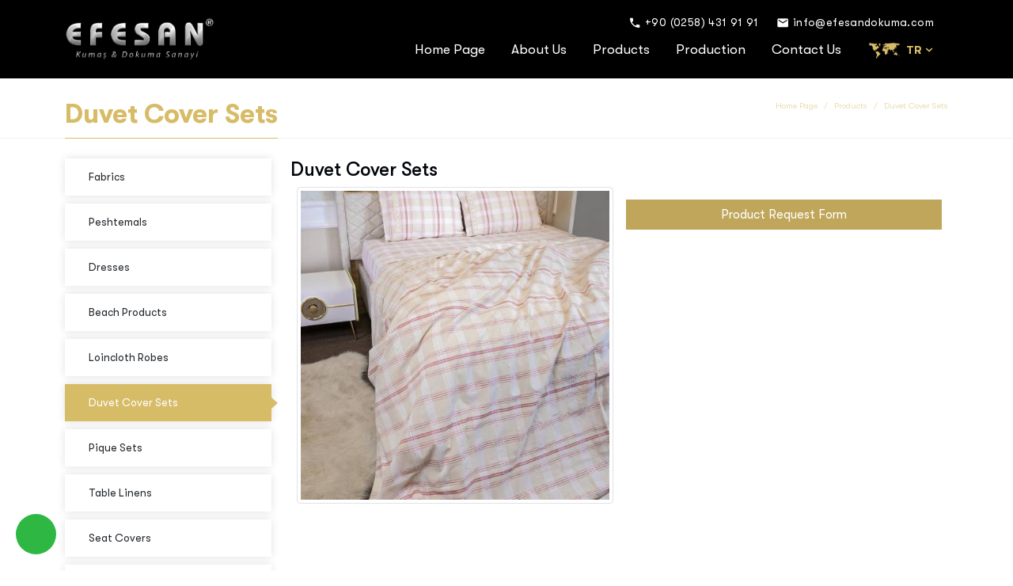

--- FILE ---
content_type: text/html; charset=UTF-8
request_url: https://www.efesandokuma.com/duvet-cover-sets
body_size: 8217
content:
      
<!DOCTYPE html>
<html lang="en" xml:lang="en" xmlns="http://www.w3.org/1999/xhtml">

<head>
    <meta charset="utf-8">
    <meta http-equiv="x-ua-compatible" content="ie=edge">
    <title>Duvet Cover Sets - EFESAN DOKUMA</title>
    <meta name="description" content="Duvet Cover Sets">
    <meta name="keywords" content="Duvet Cover Sets">
    <meta name="viewport" content="width=device-width, initial-scale=1, shrink-to-fit=no">
    <meta name="robots" content="all,index,follow" />
    <meta name="googlebot" content="all,index,follow" />
    <meta name="msnbot" content="all,index,follow" />
    <meta name="Slurp" content="all,index,follow" />
    <meta name="Revisit-After" content="1 Days" />
    <meta name="Page-Type" content="Information" />
    <meta name="audience" lang="en" content="all" />
    <meta name="Language" content="Turkish" />
    <meta http-equiv="expires" content="Yes" />
    <meta http-equiv="ImageToolbar" content="No" />
    <meta http-equiv="Content-Type" content="text/html;charset=UTF-8" />
    <meta name="author" content="Haşem Web Tasarım" />
    <meta name="abstract" content="Duvet Cover Sets" />
    <meta name="content-language" content="en-EN" />
            <link rel="alternate" href="https://www.efesandokuma.com/nevresim-takimlari" hreflang="x-default" />
                <link rel="alternate" href="https://www.efesandokuma.com/nevresim-takimlari" hreflang="tr" />
            <link rel="alternate" href="https://www.efesandokuma.com/duvet-cover-sets" hreflang="en" />
        <link rel="canonical" href="http://www.efesandokuma.com/duvet-cover-sets" />
    <!-- sosyalmedya taglari -->
    <meta property="fb:app_id" content="966242223397117" />
    <meta property="og:url" content="http://www.efesandokuma.com/duvet-cover-sets" />
    <meta property="og:description" content="Duvet Cover Sets" />
    <meta property="og:image" content="https://www.efesandokuma.com/resimler/logo.png" />
    <meta property="og:type" content="website" />
    <meta property="og:site_name" content="Duvet Cover Sets - EFESAN DOKUMA" />
    <meta property="og:title" content="Duvet Cover Sets - EFESAN DOKUMA" />
    <meta property="og:image:width" content="765" />
    <meta property="og:image:height" content="375" />
    <meta name="twitter:card" content="summary" />
    <meta name="twitter:title" content="Duvet Cover Sets - EFESAN DOKUMA" />
    <meta name="twitter:description" content="Duvet Cover Sets" />
    <meta name="twitter:image" content="https://www.efesandokuma.com/resimler/logo.png" />
    <link rel="icon" href="https://www.efesandokuma.com/resimler/favicon.ico">
    <!-- sosyalmedya taglari -->

    <script src="https://www.efesandokuma.com/public/temalar/default/site/js/jquery-1.12.4.min.js"></script>

    <link rel="stylesheet" type="text/css" href="https://www.efesandokuma.com/public/temalar/default/site/css/genel.css">

    <link href="https://fonts.googleapis.com/icon?family=Material+Icons" rel="stylesheet">
    <script src="https://www.efesandokuma.com/public/temalar/default//site/js/modalbootstrap.min.js"></script>

</head>

<body class="font5">
    <div class="d-none">
        <h1>EFESAN DOKUMA, Buldan Bezleri, Buldan Koltuk Örtüleri, Müslin Kumaşlar</h1>
        <h2>Nevresim Takımları, Pike Takımları, Masa Örtüleri, Koltuk Örtüleri, Çarşaflar, Perdeler</h2>
        <h3>Kumaşlar, Peştamaller, Elbiseler, Plaj Ürünleri, Peştamal Bornozlar</h3>
    </div>
    <!---Header Bölüm Başlangıç-->

    <div class="site-bosluk-hizala">
       	<div id="bd-menu" class="">

            <div class="header-menu">

                <nav class="navbar navbar-expand-lg navbar-light p-0 w-100">
                    <div class="container position-relative">
                        <a class="navbar-brand" href="https://www.efesandokuma.com/">
                            <img src="https://www.efesandokuma.com/resimler/logo.png" alt="Duvet Cover Sets - EFESAN DOKUMA" />
                        </a>
                        <button class="mobilmenu-ac nav-button d-xl-none" value="1" href="#"><i class="icon-menu"></i></button>
                        
                        <ul class="header-top-bilgi d-none d-xl-flex flex-wrap align-items-center ms-auto ">
                            <li>
                                <a href="tel:+90 (0258) 431 91 91">
                                    <span class="material-icons">local_phone</span>
                                    <div>+90 (0258) 431 91 91</div>
                                </a>
                            </li>
                            <li class="email">
                                <a href="mailto:info@efesandokuma.com">
                                    <span class="material-icons">email</span>
                                    <div>info@efesandokuma.com</div>
                                </a>
                            </li>
                        </ul>

                        <nav class="nav">
                            <button class="mobilmenu-kapat nav-button d-xl-none" value="1" href="#"><i class="icon-cancel"></i></button>
                            <ul>
                                                                       
                <li class="nav-item  ">
                    <a class="nav-link " href="https://www.efesandokuma.com/"  >Home Page </a>
                                                        
                </li>
                    
                <li class="nav-item  ">
                    <a class="nav-link " href="https://www.efesandokuma.com/about-us"  >About Us </a>
                                                        
                </li>
                    
                <li class="nav-item  ">
                    <a class="nav-link " href="https://www.efesandokuma.com/products"  >Products </a>
                                                        
                </li>
                    
                <li class="nav-item  ">
                    <a class="nav-link " href="https://www.efesandokuma.com/production"  >Production </a>
                                                        
                </li>
                    
                <li class="nav-item  ">
                    <a class="nav-link " href="https://www.efesandokuma.com/contact-us"  >Contact Us </a>
                                                        
                </li>
             
                            </ul>
                        </nav>
	                    <div class="language-dropdow">
	                        <ul>
	                            <li class="lang-item">
	                                <a class="lang-sel" href="#">
	                                    <img class="" src="https://www.efesandokuma.com/public/temalar/default/site/images/lang-icon.png" alt="language_icon"> <span>Tr</span>
	                                </a>
	                                <ul class="lang-submenu">
	                                                <li><a class="diil" dil_sira="1" href="https://www.efesandokuma.com/urunlerimiz/nevresim-takimlari"><div class="icon"><img src="https://www.efesandokuma.com/public/images/bayraklar/yuvarlak/dil_tr.png"></div>
            <span>Türkçe</span></a></li> 
            
               <li><a class="diil" dil_sira="2" href="https://www.efesandokuma.com/products/duvet-cover-sets"><div class="icon"><img src="https://www.efesandokuma.com/public/images/bayraklar/yuvarlak/dil_en.png"></div>
            <span>İngilizce</span></a></li> 
            
      <script type="text/javascript">
               $(".diil").click(function(e){
                    var self = jQuery(this);
                    var href = self.attr('href');
                    var dil_sira=self.attr("dil_sira");
                    e.preventDefault();
                    $.ajax({
            type: "POST",
            url: "https://www.efesandokuma.com/genel/diil",
            data: {dil_sira:dil_sira},
            success: function(e) {
                window.location = href;
            }
        });
                });
            </script>
   
	                                </ul>
	                            </li>
	                        </ul>
	                    </div>
                        <ul class="sosyal d-none">
                                                                <li><a href="https://api.whatsapp.com/send?phone=905548550247" target="_blank"><i class="icon-whatsapp"></i></a></li>
                            <li><a href="http://www.instagram.com/" target="_blank"><i class="icon-instagram"></i></a></li>
                                                        
                        </ul>
                    </div>
                </nav>

            </div>
        </div>

        <a href="https://api.whatsapp.com/send?phone=905548550247" target="_blank" class="WhatsApp">
        <span class="material-icons">whatsapp</span>
    </a>
    
    <div id='yukaricik'><i class="icon-up-dir"></i></div>

    <link rel="stylesheet" type="text/css" href="https://www.efesandokuma.com/public/temalar/default/assets/aos/aos.css">
    <script src="https://www.efesandokuma.com/public/temalar/default/assets/aos/aos.js"></script>
    <script>    
        AOS.init();
    </script>


                    <style>
	.header-menu {
		background:#000;
		}
</style>

<div class="page-baslik1">
	<div class="container">
		<div class="d-sm-flex d-block align-items-center justify-content-between">
			<h3>Duvet Cover Sets</h3>
			        <nav aria-label="breadcrumb">
            <ol class="breadcrumb">
                <li class="breadcrumb-item active" aria-current="page">
                    <a href="https://www.efesandokuma.com/">
                        Home Page                    </a>
                </li>
                                <li class="breadcrumb-item active" aria-current="page">
                    <a href="https://www.efesandokuma.com/products">
                        Products                    </a>
                </li>
                <li class="breadcrumb-item active" aria-current="page">Duvet Cover Sets</li>
                            </ol>
        </nav>
        
		</div>
	</div>
</div>

<script type="text/javascript">
    $( document ).ready(function() {
        $("#inputid_4").val("Duvet Cover Sets");
    });

</script>
<div class="w-100">
    <div class="container">
        <div class="page-icerik">
            <div class="sol-menu-style2">
                <div class="row">
                                        <div class="col-lg-3">
                        <div class="sol-menu">
                            <div class="solbaslik d-none">Product Categories</div>
                            

<nav class="navbar navbar-expand-lg">
    <button class="navbar-toggler radius-0 sol-menu-mobil-button mb-3" type="button" onclick="memdyToggle()">
        <i class="icon-menu"></i> Open Menu
    </button>
    <div class="navbar-collapse sol-menu-hasem" id="sol-menu">
        <div class="d-md-none d-block">
            <h1 class="akordiyon-baslik">duvet-cover-sets</h1>
        </div>
        <div class="menu-akordiyon ">
                                                          <!-- Buraya hangi üst başlığın id sini yazarsan oradan itibaren gösterilir -->
                                             <ul>
                                    <li class="" style="padding-left: 0px;">
                        <a href="https://www.efesandokuma.com/products/fabrics">
                            <div class="sol-menu-alt-var d-none"><i class="icon-plus-1" ></i></div>                            Fabrics                        </a>
                                    <ul>
                                    <li class="" style="padding-left: 10px;">
                        <a href="https://www.efesandokuma.com/fabrics/buldan-cloths">
                                                        <div class="sol-menu-icon"><i class="fa fa-angle-right" ></i></div>Buldan Cloths                        </a>
                                            </li>
                                    <li class="" style="padding-left: 10px;">
                        <a href="https://www.efesandokuma.com/fabrics/buldan-seat-covers">
                                                        <div class="sol-menu-icon"><i class="fa fa-angle-right" ></i></div>Buldan Seat Covers                        </a>
                                            </li>
                                    <li class="" style="padding-left: 10px;">
                        <a href="https://www.efesandokuma.com/fabrics/muslin-fabrics">
                                                        <div class="sol-menu-icon"><i class="fa fa-angle-right" ></i></div>Muslin Fabrics                        </a>
                                            </li>
                            </ul>
                                </li>
                                    <li class="" style="padding-left: 0px;">
                        <a href="https://www.efesandokuma.com/products/peshtemals">
                                                        <div class="sol-menu-icon"><i class="fa fa-angle-right" ></i></div>Peshtemals                        </a>
                                            </li>
                                    <li class="" style="padding-left: 0px;">
                        <a href="https://www.efesandokuma.com/products/dresses">
                                                        <div class="sol-menu-icon"><i class="fa fa-angle-right" ></i></div>Dresses                        </a>
                                            </li>
                                    <li class="" style="padding-left: 0px;">
                        <a href="https://www.efesandokuma.com/products/beach-products">
                                                        <div class="sol-menu-icon"><i class="fa fa-angle-right" ></i></div>Beach Products                        </a>
                                            </li>
                                    <li class="" style="padding-left: 0px;">
                        <a href="https://www.efesandokuma.com/products/loincloth-robes">
                                                        <div class="sol-menu-icon"><i class="fa fa-angle-right" ></i></div>Loincloth Robes                        </a>
                                            </li>
                                    <li class="active" style="padding-left: 0px;">
                        <a href="https://www.efesandokuma.com/products/duvet-cover-sets">
                                                        <div class="sol-menu-icon"><i class="fa fa-angle-right" ></i></div>Duvet Cover Sets                        </a>
                                            </li>
                                    <li class="" style="padding-left: 0px;">
                        <a href="https://www.efesandokuma.com/products/pique-sets">
                                                        <div class="sol-menu-icon"><i class="fa fa-angle-right" ></i></div>Pique Sets                        </a>
                                            </li>
                                    <li class="" style="padding-left: 0px;">
                        <a href="https://www.efesandokuma.com/products/table-linens">
                                                        <div class="sol-menu-icon"><i class="fa fa-angle-right" ></i></div>Table Linens                        </a>
                                            </li>
                                    <li class="" style="padding-left: 0px;">
                        <a href="https://www.efesandokuma.com/products/seat-covers">
                                                        <div class="sol-menu-icon"><i class="fa fa-angle-right" ></i></div>Seat Covers                        </a>
                                            </li>
                                    <li class="" style="padding-left: 0px;">
                        <a href="https://www.efesandokuma.com/products/sheets">
                                                        <div class="sol-menu-icon"><i class="fa fa-angle-right" ></i></div>Sheets                        </a>
                                            </li>
                                    <li class="" style="padding-left: 0px;">
                        <a href="https://www.efesandokuma.com/products/curtains">
                                                        <div class="sol-menu-icon"><i class="fa fa-angle-right" ></i></div>Curtains                        </a>
                                            </li>
                            </ul>
            
       </div>
       <div class="kapatma-yeri d-md-none d-flex flex-column text-center">
        <h1>Kapatmak için tıklayınız</h1>
        <i onclick="memdyToggle()" class="icon-cancel-circled-outline"></i>
    </div>
    <div onclick="memdyToggle()" class="kapatma-yeri-kose d-md-none d-block">
       <i class="icon-cancel"></i>
   </div>
</div>
</nav>

<script type="text/javascript">
    function memdyToggle() {
      var element = document.getElementById("sol-menu");
      element.classList.toggle("sol-menu-hasem-fixed");
  }


/*
  $(document).ready(function () {
    $(".menu-akordiyon a").click(function () {
        $(this).parent("li").children("ul").slideUp("600");
        if ($(this).next("ul").css("display") == 'none') {
            $(this).next("ul").slideDown("600");
        }
    });

    $(".menu-akordiyon li.active").parents('ul').css('display','block');
});
*/
</script>




                        </div>
                    </div>
                    <div class="col-lg-9">
                        <div class="yeni-urunler2 p-0 d-xl-flex flex-wrap">
                                                                        </div>

                        <div class="d-xl-flex flex-wrap iceril w-100 mb-4">
                            <div class="col-xl-12">
                                <h4 class="w-100 font-weight-bold">Duvet Cover Sets</h4>
                            </div>
                            <div class="col-xl-6 px-xl-2">
                                <div class="image img-thumbnail">
                                    <img class="loadimg w-100" src="https://www.efesandokuma.com/resimler/loadinglogo.jpg" data-img="https://www.efesandokuma.com/thumb/resimler/baslik/img-4577-jpg1653979297.53083.jpg/w500/h500/zc1" alt="">
                                </div>
                            </div>
                            <div class="col-xl-6 px-xl-2 mt-xl-0 mt-3">
                                <p class="w-100"></p>
                                <button type="button" class="btn btn-primary w-100" data-bs-toggle="modal" data-bs-target="#exampleModal">
                                  Product Request Form
                                </button>
                            </div>

                            <!-- Modal -->
                            <div class="modal fade" id="exampleModal" tabindex="-1" aria-labelledby="exampleModalLabel" aria-hidden="true">
                              <div class="modal-dialog">
                                <div class="modal-content">
                                  <div class="modal-header">
                                    <h5 class="modal-title" id="exampleModalLabel">Product Request Form</h5>
                                    <button type="button" class="btn-close" data-bs-dismiss="modal" aria-label="Close"></button>
                                  </div>
                                  <div class="modal-body">
                                            <link rel="stylesheet" href="//code.jquery.com/ui/1.12.1/themes/base/jquery-ui.css">  
        <style type="text/css"></style>   
            <form action="javascript:void(0)" method="POST" class=" form2 formClass-7" id="formId_7"  enctype="multipart/form-data">
            
                <div class="row">

                    <div class="col-xs-12 col-md-12">
                        <div class="alert formAlert_7" role="alert" style="display: none;"></div>
                    </div>
                    <input type="hidden" name="token" value="7f10c32211984fc50a7041d692f04edb75c6934c7030a645681665965e10fd38">
                    <input type="hidden" name="form_id" value="7">
                      

                                                        <div class="col-xs-12 col-sm-6 col-md-6">
                                <div class="form-floating mb-3">

                                                                                                                                                                                                                                                 
                                                <input type="text" name="adiniz-soyadiniz" id="inputid_1" class="form-control"  required   placeholder="Name Surname">
                                                                            
                                    <div class="col-md-6 col-sm-6 col-xs-12">
                                        <div class="row">
                                            <span class="help-block form_aciklama">
                                                                                            </span> 
                                        </div>
                                    </div>
                                    
                                    <div class="col-md-6 col-sm-6 col-xs-12">
                                        <div class="row">
                                            <span class="help-block" id="uyariid_1" style="position: relative;"></span>    
                                        </div>
                                    </div> 
                                    
                                  
                                                                            <label for="floatingInput" id="labelid_1" class="basliklabel"><span>*</span> Name Surname</label>
                                    

                                </div>
                            </div>
                      

                                                        <div class="col-xs-12 col-sm-6 col-md-6">
                                <div class="form-floating mb-3">

                                                                                                                                                                                                                                                 
                                                <input type="text" name="telefon-numaraniz" id="inputid_2" class="form-control"  required   placeholder="Phone Number">
                                                                            
                                    <div class="col-md-6 col-sm-6 col-xs-12">
                                        <div class="row">
                                            <span class="help-block form_aciklama">
                                                                                            </span> 
                                        </div>
                                    </div>
                                    
                                    <div class="col-md-6 col-sm-6 col-xs-12">
                                        <div class="row">
                                            <span class="help-block" id="uyariid_2" style="position: relative;"></span>    
                                        </div>
                                    </div> 
                                    
                                  
                                                                            <label for="floatingInput" id="labelid_2" class="basliklabel"><span>*</span> Phone Number</label>
                                    

                                </div>
                            </div>
                      

                                                        <div class="col-xs-12 col-sm-6 col-md-6">
                                <div class="form-floating mb-3">

                                                                                                                                                                                                                                                 
                                                <input type="text" name="e-mail-adresiniz" id="inputid_3" class="form-control"  required   placeholder="E-Mail Adress">
                                                                            
                                    <div class="col-md-6 col-sm-6 col-xs-12">
                                        <div class="row">
                                            <span class="help-block form_aciklama">
                                                                                            </span> 
                                        </div>
                                    </div>
                                    
                                    <div class="col-md-6 col-sm-6 col-xs-12">
                                        <div class="row">
                                            <span class="help-block" id="uyariid_3" style="position: relative;"></span>    
                                        </div>
                                    </div> 
                                    
                                  
                                                                            <label for="floatingInput" id="labelid_3" class="basliklabel"><span>*</span> E-Mail Adress</label>
                                    

                                </div>
                            </div>
                      

                                                        <div class="col-xs-12 col-sm-6 col-md-6">
                                <div class="form-floating mb-3">

                                                                                                                                                                                                                                                 
                                                <input type="text" name="urun-adi" id="inputid_4" class="form-control"  required   placeholder="Name Of The Product">
                                                                            
                                    <div class="col-md-6 col-sm-6 col-xs-12">
                                        <div class="row">
                                            <span class="help-block form_aciklama">
                                                                                            </span> 
                                        </div>
                                    </div>
                                    
                                    <div class="col-md-6 col-sm-6 col-xs-12">
                                        <div class="row">
                                            <span class="help-block" id="uyariid_4" style="position: relative;"></span>    
                                        </div>
                                    </div> 
                                    
                                  
                                                                            <label for="floatingInput" id="labelid_4" class="basliklabel"><span>*</span> Name Of The Product</label>
                                    

                                </div>
                            </div>
                      

                                                        <div class="col-xs-12 col-sm-6 col-md-12">
                                <div class="form-floating mb-3">

                                                                                                                                                                                                                                                 
                                                <input type="text" name="kisa-mesajiniz" id="inputid_5" class="form-control"  required   placeholder="Message">
                                                                            
                                    <div class="col-md-6 col-sm-6 col-xs-12">
                                        <div class="row">
                                            <span class="help-block form_aciklama">
                                                                                            </span> 
                                        </div>
                                    </div>
                                    
                                    <div class="col-md-6 col-sm-6 col-xs-12">
                                        <div class="row">
                                            <span class="help-block" id="uyariid_5" style="position: relative;"></span>    
                                        </div>
                                    </div> 
                                    
                                  
                                                                            <label for="floatingInput" id="labelid_5" class="basliklabel"><span>*</span> Message</label>
                                    

                                </div>
                            </div>
                      

                                                            <div class="col-xs-12 col-sm-6 col-md-6">
                                        <div class="form-floating mb-0 guvenlik_input">


                                                 <input type="hidden" name="alan_renk" value="d7bc68">
                                                 <input type="hidden" name="alan_guvenlik_renk" value="d7bc68">
                                                 <input type="text" class="form-control"  name="guvenlik_kodu" placeholder="Security Code">
                                        <label for="floatingInput" id="labelid_3" class="basliklabel"> Security Code</label>

                                           <div class="guvenlik_resim" id="guvenlikResim">
                                               <img src="" class="guvenlikResim"/>
                                           </div>
                                           
                                       </div>
                                </div>
                                                        <div class="col-xs-12 col-sm-6 col-md-6">
                                <div class="form-floating mb-3">

                                                                                                                                                                <div class="col-12 col-md-12">
                                                <div class="row">
                                                    <div class="col-12">
                                                        <button type="button" id="submit_7" onclick="formGonder(7)" style="background:#d7bc68;color:#ffffff;" class="btn ">Submit</button>
                                                    </div>
                                                </div>
                                            </div>

                                                                            
                                    <div class="col-md-6 col-sm-6 col-xs-12">
                                        <div class="row">
                                            <span class="help-block form_aciklama">
                                                                                            </span> 
                                        </div>
                                    </div>
                                    
                                    <div class="col-md-6 col-sm-6 col-xs-12">
                                        <div class="row">
                                            <span class="help-block" id="uyariid_6" style="position: relative;"></span>    
                                        </div>
                                    </div> 
                                    
                                  
                                    

                                </div>
                            </div>
                                    </div>
                <div class="col-xs-12 col-md-12">
                    <div class="row">
                        <div class="alert formAlert_7" role="alert" style="display: none;width: 100%;"></div>
                    </div>
                </div>

            </form> 

            <!-- Modal -->
            <div id="sozlesmeModal-7" class="modal fade" role="dialog">
              <div class="modal-dialog">
                <!-- Modal content-->
                <div class="modal-content">
                  <div class="modal-header">
                    <button type="button" class="close" data-dismiss="modal">&times;</button>
                    <h4 class="modal-title"></h4>
                  </div>
                  <div class="modal-body">
                    <p></p>
                  </div>
                  <div class="modal-footer">
                    <button type="button" class="btn btn-default" data-dismiss="modal">Kapat</button>
                  </div>
                </div>
              </div>
            </div> 
            <script>
                $(document).ready(function(){
                    $(":input").inputmask();
                    guvenlikkoducek();
                });

                function sayfayenile(){
                    location.reload();
                }
                function guvenlikkoducek(){
                    var res ='<img src="https://www.efesandokuma.com/genel/guvenlikGuncelle/d7bc68/d7bc68"  class="guvenlikResim"/>  ';
                    $("#guvenlikResim").html(res);
                }
                function formGonder(id){                    
                    var form = document.getElementById("formId_"+id);
                    var mecburiAlanlar = [];
                    var mecburiAlanlarid = [];
                    var tumalanlar = [];
                    var deger;
                    for(var i=0; i < form.elements.length; i++){
                        if(form.elements[i].value.trim() === '') {
                            if((form.elements[i].value === '' || form.elements[i].checked == false ) && form.elements[i].hasAttribute('required')){
                                mecburiAlanlar.push(form.elements[i].name);
                            }
                            if((form.elements[i].value === '' || form.elements[i].checked == false ) && form.elements[i].hasAttribute('required')){
                                mecburiAlanlarid.push(form.elements[i].id);
                            }
                        }
                        tumalanlar.push(form.elements[i].id);
                    }
                                                                 
                        var formData = new FormData();
                        var submitData = $('#formId_'+id).serializeArray();
                        var fileData = $('input[type="file"]');
                        $.each(submitData,function(key,input){
                            formData.append(input.name,input.value);
                        });                       
                        formData.append("mecburiAlanlarid",mecburiAlanlarid);
                        formData.append("mecburiAlanlar",mecburiAlanlar);
                        formData.append("chapta","1");
                        $.each(fileData,function(key,input){
                            formData.append([0].files[0].input.name,[0].files[0].input.value);
                        });
                        var formserialize = $("#formId-"+id).serialize();
                        $.ajax({                                  
                            type: "POST",
                            url: "https://www.efesandokuma.com/genel/ajaxFormGonder",
                            contentType: false,
                            processData: false,
                            data: formData,
                            beforeSend: function( xhr ) {
                                $(".formAlert_"+id).css("display","block");
                                $(".formAlert_"+id).html('Please Wait');
                                $(".formAlert_"+id).addClass("alert-danger");
                                $('.gonderilmedi').each(function(i, obj) {
                                    obj.classList.remove("gonderilmedi");
                                });
                                document.getElementById("submit_"+id).disabled = true;
                            },
                            success: function(data)
                            {
                                try
                                {
                                   jsonData = JSON.parse(data);
                                   //console.log(jsonData);
                                   if(jsonData["durum"]=="false"){
                                       document.getElementById("submit_"+id).disabled = false;
                                        $.each(jsonData["mecburiAlanlar"], function( index, value ) {
                                            $("#inputid_"+value.id).addClass("gonderilmedi");
                                            $("#labelid_"+value.id).addClass("gonderilmedi");
                                            $("#uyariid_"+value.id).addClass("gonderilmedi");
                                            $("#uyariid_"+value.id).html(jsonData["alanMesajı"]);                                      
                                        });
                                        $(".formAlert_"+id).addClass("alert-danger");
                                        $(".formAlert_"+id).removeClass("alert-success");
                                        $(".formAlert_"+id).html(jsonData["genelMesaj"]);
                                        if(typeof jsonData["yeniResim"]!="undefined" || jsonData["yeniResim"]!=null){
                                            $("#guvenlikResim").html(jsonData["yeniResim"]);
                                        }
                                        document.getElementById("submit_"+id).disabled = false;
                                    }else{
                                        $.each(tumalanlar, function( index, value ) {
                                            deger = value.replace("inputid_","");
                                            $("#inputid_"+deger).removeClass("gonderilmedi");
                                            $("#labelid_"+deger).removeClass("gonderilmedi");
                                            $("#uyariid_"+deger).removeClass("gonderilmedi");
                                            $("#uyariid_"+deger).html("");
                                            $("#inputid_"+deger).addClass("gonderildi");
                                            $("#labelid_"+deger).addClass("gonderildi");
                                            $("#uyariid_"+deger).addClass("gonderildi");
                                            $("#uyariid_"+deger).html(jsonData["alanMesajı"]);                                      
                                        });
                                        $(".formAlert_"+id).addClass("alert-success");
                                        $(".formAlert_"+id).removeClass("alert-danger");
                                        $(".formAlert_"+id).html(jsonData["genelMesaj"]);                                    
                                        document.getElementById("submit_"+id).disabled = true;
                                        setTimeout(function(){
                                           window.location.reload(1);
                                        }, 3000);
                                    }
                                    if(typeof jsonData["yeniResim"]!="undefined" || jsonData["yeniResim"]!=null){
                                        if(jsonData["chapta"]=="1"){
                                            $("#guvenlikResim").html(jsonData["yeniResim"]);
                                        }
                                    } 
                                }
                                catch(e)
                                {
                                  //console.log(data);
                                } 
                                
                            }
                         });
                }
            </script>
        
                                  </div>
                                </div>
                              </div>
                            </div>
                        </div>

                        <div class="icerik_form">
            <link rel="stylesheet" href="//code.jquery.com/ui/1.12.1/themes/base/jquery-ui.css">  
        <style type="text/css"></style>   
            <form action="javascript:void(0)" method="POST" class=" form formClass-" id="formId_"  enctype="multipart/form-data">
            
                <div class="row">

                    <div class="col-xs-12 col-md-12">
                        <div class="alert formAlert_" role="alert" style="display: none;"></div>
                    </div>
                    <input type="hidden" name="token" value="7f10c32211984fc50a7041d692f04edb75c6934c7030a645681665965e10fd38">
                    <input type="hidden" name="form_id" value="">
                                    </div>
                <div class="col-xs-12 col-md-12">
                    <div class="row">
                        <div class="alert formAlert_" role="alert" style="display: none;width: 100%;"></div>
                    </div>
                </div>

            </form> 

            <!-- Modal -->
            <div id="sozlesmeModal-0" class="modal fade" role="dialog">
              <div class="modal-dialog">
                <!-- Modal content-->
                <div class="modal-content">
                  <div class="modal-header">
                    <button type="button" class="close" data-dismiss="modal">&times;</button>
                    <h4 class="modal-title"></h4>
                  </div>
                  <div class="modal-body">
                    <p></p>
                  </div>
                  <div class="modal-footer">
                    <button type="button" class="btn btn-default" data-dismiss="modal">Kapat</button>
                  </div>
                </div>
              </div>
            </div> 
            <script>
                $(document).ready(function(){
                    $(":input").inputmask();
                    guvenlikkoducek();
                });

                function sayfayenile(){
                    location.reload();
                }
                function guvenlikkoducek(){
                    var res ='<img src="https://www.efesandokuma.com/genel/guvenlikGuncelle//"  class="guvenlikResim"/>  ';
                    $("#guvenlikResim").html(res);
                }
                function formGonder(id){                    
                    var form = document.getElementById("formId_"+id);
                    var mecburiAlanlar = [];
                    var mecburiAlanlarid = [];
                    var tumalanlar = [];
                    var deger;
                    for(var i=0; i < form.elements.length; i++){
                        if(form.elements[i].value.trim() === '') {
                            if((form.elements[i].value === '' || form.elements[i].checked == false ) && form.elements[i].hasAttribute('required')){
                                mecburiAlanlar.push(form.elements[i].name);
                            }
                            if((form.elements[i].value === '' || form.elements[i].checked == false ) && form.elements[i].hasAttribute('required')){
                                mecburiAlanlarid.push(form.elements[i].id);
                            }
                        }
                        tumalanlar.push(form.elements[i].id);
                    }
                                                                 
                        var formData = new FormData();
                        var submitData = $('#formId_'+id).serializeArray();
                        var fileData = $('input[type="file"]');
                        $.each(submitData,function(key,input){
                            formData.append(input.name,input.value);
                        });                       
                        formData.append("mecburiAlanlarid",mecburiAlanlarid);
                        formData.append("mecburiAlanlar",mecburiAlanlar);
                        formData.append("chapta","1");
                        $.each(fileData,function(key,input){
                            formData.append([0].files[0].input.name,[0].files[0].input.value);
                        });
                        var formserialize = $("#formId-"+id).serialize();
                        $.ajax({                                  
                            type: "POST",
                            url: "https://www.efesandokuma.com/genel/ajaxFormGonder",
                            contentType: false,
                            processData: false,
                            data: formData,
                            beforeSend: function( xhr ) {
                                $(".formAlert_"+id).css("display","block");
                                $(".formAlert_"+id).html('Please Wait');
                                $(".formAlert_"+id).addClass("alert-danger");
                                $('.gonderilmedi').each(function(i, obj) {
                                    obj.classList.remove("gonderilmedi");
                                });
                                document.getElementById("submit_"+id).disabled = true;
                            },
                            success: function(data)
                            {
                                try
                                {
                                   jsonData = JSON.parse(data);
                                   //console.log(jsonData);
                                   if(jsonData["durum"]=="false"){
                                       document.getElementById("submit_"+id).disabled = false;
                                        $.each(jsonData["mecburiAlanlar"], function( index, value ) {
                                            $("#inputid_"+value.id).addClass("gonderilmedi");
                                            $("#labelid_"+value.id).addClass("gonderilmedi");
                                            $("#uyariid_"+value.id).addClass("gonderilmedi");
                                            $("#uyariid_"+value.id).html(jsonData["alanMesajı"]);                                      
                                        });
                                        $(".formAlert_"+id).addClass("alert-danger");
                                        $(".formAlert_"+id).removeClass("alert-success");
                                        $(".formAlert_"+id).html(jsonData["genelMesaj"]);
                                        if(typeof jsonData["yeniResim"]!="undefined" || jsonData["yeniResim"]!=null){
                                            $("#guvenlikResim").html(jsonData["yeniResim"]);
                                        }
                                        document.getElementById("submit_"+id).disabled = false;
                                    }else{
                                        $.each(tumalanlar, function( index, value ) {
                                            deger = value.replace("inputid_","");
                                            $("#inputid_"+deger).removeClass("gonderilmedi");
                                            $("#labelid_"+deger).removeClass("gonderilmedi");
                                            $("#uyariid_"+deger).removeClass("gonderilmedi");
                                            $("#uyariid_"+deger).html("");
                                            $("#inputid_"+deger).addClass("gonderildi");
                                            $("#labelid_"+deger).addClass("gonderildi");
                                            $("#uyariid_"+deger).addClass("gonderildi");
                                            $("#uyariid_"+deger).html(jsonData["alanMesajı"]);                                      
                                        });
                                        $(".formAlert_"+id).addClass("alert-success");
                                        $(".formAlert_"+id).removeClass("alert-danger");
                                        $(".formAlert_"+id).html(jsonData["genelMesaj"]);                                    
                                        document.getElementById("submit_"+id).disabled = true;
                                        setTimeout(function(){
                                           window.location.reload(1);
                                        }, 3000);
                                    }
                                    if(typeof jsonData["yeniResim"]!="undefined" || jsonData["yeniResim"]!=null){
                                        if(jsonData["chapta"]=="1"){
                                            $("#guvenlikResim").html(jsonData["yeniResim"]);
                                        }
                                    } 
                                }
                                catch(e)
                                {
                                  //console.log(data);
                                } 
                                
                            }
                         });
                }
            </script>
        
</div>                        <div class="w-100 page-resimler">
    <div class="row">

                   
        
                
    </div>
</div>
                        <div class="w-100 page-dosya">
    <div class="row">

                   
                        
    </div>
</div>                        <div class="w-100 page-video">
  <div class="row">

           
            
  </div>
</div>

                    </div>
                                    </div>
            </div>
        </div>
    </div>
</div>

                          

<div class="d-block">
	      
<link href="https://www.efesandokuma.com/public/temalar/default/site/css/footer/footer6.css" rel="stylesheet">

<footer class="footer6">

  <div class="footer-orta">
    <div class="w-100">
      <div class="row">

        <div class="col-xl-6">
          <div class="footer-sol" data-aos="fade-right">
            <div class="row">
              <div class="col-md-4 col-6">
                <ul class="footer-liste">
                  <span class="baslikk">Efesan</span>
                                                      <li><a href="https://www.efesandokuma.com/">Home Page</a></li>
                                    <li><a href="https://www.efesandokuma.com/about-us">About Us</a></li>
                                    <li><a href="https://www.efesandokuma.com/products">Products</a></li>
                                    <li><a href="https://www.efesandokuma.com/production">Production</a></li>
                                    <li><a href="https://www.efesandokuma.com/contact-us">Contact Us</a></li>
                                  </ul>
              </div>

              <div class="col-md-4 col-6">
                <ul class="footer-liste">
                                    <span class="baslikk">Products</span>
          				          				                  <li><a href="https://www.efesandokuma.com/fabrics">Fabrics</a></li>
                                    <li><a href="https://www.efesandokuma.com/peshtemals">Peshtemals</a></li>
                                    <li><a href="https://www.efesandokuma.com/dresses">Dresses</a></li>
                                    <li><a href="https://www.efesandokuma.com/beach-products">Beach Products</a></li>
                                    <li><a href="https://www.efesandokuma.com/loincloth-robes">Loincloth Robes</a></li>
                                    <li><a href="https://www.efesandokuma.com/duvet-cover-sets">Duvet Cover Sets</a></li>
                                    <li><a href="https://www.efesandokuma.com/pique-sets">Pique Sets</a></li>
                                    <li><a href="https://www.efesandokuma.com/table-linens">Table Linens</a></li>
                                    <li><a href="https://www.efesandokuma.com/seat-covers">Seat Covers</a></li>
                                    <li><a href="https://www.efesandokuma.com/sheets">Sheets</a></li>
                                    <li><a href="https://www.efesandokuma.com/curtains">Curtains</a></li>
                                  </ul>
              </div>



              <div class="col-md-4 col-12 mt-xl-0 mt-4">
                <ul class="footer-liste">
                                    <span class="baslikk">Contact Us</span>

                  <div class="footer-iletisim">
                    <li><i class="icon-location-1"></i> Çarşı Mahallesi Çarşı Caddesi No:9 Buldan Denizli</li>
                    <li><i class="icon-phone-1"></i> +90 (0258) 431 91 91</li>
                    <li><i class="icon-email"></i> info@efesandokuma.com</li>
                  </div>

                  <div class="sosyal">
                                                        <li><a href="https://api.whatsapp.com/send?phone=905548550247" target="_blank"><i class="icon-whatsapp"></i></a></li>
                            <li><a href="http://www.instagram.com/" target="_blank"><i class="icon-instagram"></i></a></li>
                                                        
                  </div>

                </ul>
              </div>

              <div class="col-md-12 d-none">
                <ul class="katalog-liste">
                                    <span class="baslikk d-none">Production</span>
                                                    </ul>
              </div>
            </div>
          </div>
        </div>

        <div class="col-xl-6 p-xl-0 d-xl-block d-none" data-aos="fade-left">
          <div class="harita"><iframe src="https://www.google.com/maps/embed?pb=!1m14!1m8!1m3!1d42264.62409526167!2d28.811519428614083!3d38.06253258175173!3m2!1i1024!2i768!4f13.1!3m3!1m2!1s0x0%3A0x763c1fea4f97bf9c!2sGen%C3%A7%20Efeo%C4%9Flu%20Tekstil!5e0!3m2!1str!2str!4v1654025488567!5m2!1str!2str" width="100%" height="450" style="border:0;" allowfullscreen="" loading="lazy" referrerpolicy="no-referrer-when-downgrade"></iframe></div>
        </div>

      </div>
    </div>
  </div>

  <div class="footer-firma">
    <div class="container">
      <div class="d-flex flex-wrap align-items-center">
        <div class="footer-text">© 2026 EFESAN DOKUMA</div>
        <a target="_blank" href="https://www.hasem.com.tr/" class="footer-logo ms-auto"><img src="https://www.efesandokuma.com/public/temalar/default/site/images/footer-logo.png" alt="Haşem İnternet Hizmetleri"></a>
      </div>
    </div>
  </div>
</footer>

      </div>

</div>

      
<style type="text/css">
  .btn{border-radius: 0px;}
</style>

<div class="mobilbuttonlar btn-group d-flex justify-content-between d-md-none" role="group" aria-label="...">
    <a href="tel:+90 (0258) 431 91 91" class="btn btn-danger vel">
      <span class="icon-phone-3" aria-hidden="true"></span>
    </a>
    <a href="https://goo.gl/maps/Rz2xgNmEakjjqtwb8" target="_blank" class="btn btn-primary vel">
      <span class="icon-location-1" aria-hidden="true"></span>
    </a>
    <a href="mailto:info@efesandokuma.com" class="btn btn-success vel">
      <span class="icon-mail-6" aria-hidden="true"></span>
    </a>
</div>

      
<div class="modalgetir"></div>



<script src="https://www.efesandokuma.com/public/temalar/default/site/js/nav.jquery.min.js"></script>
<script src="https://www.efesandokuma.com/public/temalar/default/assets/owlcarousel/owl.carousel.min.js"></script>

<script src="https://www.efesandokuma.com/public/temalar/default/assets/bootstrap/js/bootstrap.bundle.min.js"></script>
<script src="https://www.efesandokuma.com/public/temalar/default/assets/fancybox/js/jquery.fancybox.min.js"></script>
<script type="text/javascript" src="https://www.efesandokuma.com/public/eklentiler/datepicker/js/bootstrap-datepicker.min.js"></script>
<script type="text/javascript" src="https://www.efesandokuma.com/public/eklentiler/datepicker/locales/bootstrap-datepicker.tr.min.js"></script>
<link rel="stylesheet" href="https://www.efesandokuma.com/public/eklentiler/datepicker/css/bootstrap-datepicker.min.css">

<script src="https://www.efesandokuma.com/public/temalar/default/assets/input-mask/jquery.inputmask.bundle.min.js"></script>
<script src="https://www.efesandokuma.com/public/temalar/default/assets/input-mask/phone-codes/phone.min.js"></script>

<script src="https://www.efesandokuma.com/public/temalar/default/site/js/genel.js"></script>

<link rel="stylesheet" href="https://www.efesandokuma.com/public/temalar/default/site/css/responsive.css">




<script type="text/javascript">
$( document ).ready(function() {
$('[data-mask]').inputmask();
});

</script>

<link rel="stylesheet" href="https://www.efesandokuma.com/public/eklentiler/datepicker/css/bootstrap-datepicker.min.css">

<script type="text/javascript">
	

const targets = document.querySelectorAll('.loadimg');

const lazyLoad = target => {
    const io = new IntersectionObserver((entries, observer) => {
        entries.forEach(entry => {
            if (entry.isIntersecting) {
                const img = entry.target;
                const src = img.getAttribute('data-img');
                img.setAttribute('src', src);
                observer.disconnect();
            }
        });
    });
    io.observe(target)
};


targets.forEach(lazyLoad);



const targets2 = document.querySelectorAll('.loadimg2');

const lazyLoad2 = target => {
    const io = new IntersectionObserver((entries, observer) => {
        entries.forEach(entry => {
            if (entry.isIntersecting) {
                const img = entry.target;
                const src = img.getAttribute('data-img');
                $(img).attr('style','background:url('+src+');')
                observer.disconnect();
            }
        });
    });
    io.observe(target)
};

targets2.forEach(lazyLoad2);

</script>
<script type="text/javascript">
/* Datepicker bootstrap */

$(function() { "use strict";
$('.bootstrap-datepicker').datepicker({
format: 'dd-mm-yyyy',
weekStart: 1,
changeYear: false,
startDate: "-80:+0",
language: "tr",
//daysOfWeekDisabled: "0,6",
//daysOfWeekHighlighted: "0,6",
todayHighlight: true,
autoclose:true
});
});

</script>

</body>
</html>


--- FILE ---
content_type: text/html; charset=UTF-8
request_url: https://www.efesandokuma.com/public/temalar/default/assets/bootstrap/list-groups/y.css
body_size: 4733
content:
      
<!DOCTYPE html>
<html lang="en" xml:lang="en" xmlns="http://www.w3.org/1999/xhtml">

<head>
    <meta charset="utf-8">
    <meta http-equiv="x-ua-compatible" content="ie=edge">
    <title>EFESAN DOKUMA</title>
    <meta name="description" content="EFESAN DOKUMA">
    <meta name="keywords" content="EFESAN DOKUMA">
    <meta name="viewport" content="width=device-width, initial-scale=1, shrink-to-fit=no">
    <meta name="robots" content="all,index,follow" />
    <meta name="googlebot" content="all,index,follow" />
    <meta name="msnbot" content="all,index,follow" />
    <meta name="Slurp" content="all,index,follow" />
    <meta name="Revisit-After" content="1 Days" />
    <meta name="Page-Type" content="Information" />
    <meta name="audience" lang="en" content="all" />
    <meta name="Language" content="Turkish" />
    <meta http-equiv="expires" content="Yes" />
    <meta http-equiv="ImageToolbar" content="No" />
    <meta http-equiv="Content-Type" content="text/html;charset=UTF-8" />
    <meta name="author" content="Haşem Web Tasarım" />
    <meta name="abstract" content="EFESAN DOKUMA" />
    <meta name="content-language" content="en-EN" />
            <link rel="alternate" href="https://www.efesandokuma.com/" hreflang="x-default" />
                <link rel="alternate" href="https://www.efesandokuma.com/" hreflang="tr" />
            <link rel="alternate" href="https://www.efesandokuma.com/" hreflang="en" />
        <link rel="canonical" href="http://www.efesandokuma.com/public/temalar/default/assets/bootstrap/list-groups/y.css" />
    <!-- sosyalmedya taglari -->
    <meta property="fb:app_id" content="966242223397117" />
    <meta property="og:url" content="http://www.efesandokuma.com/public/temalar/default/assets/bootstrap/list-groups/y.css" />
    <meta property="og:description" content="EFESAN DOKUMA" />
    <meta property="og:image" content="https://www.efesandokuma.com/resimler/logo.png" />
    <meta property="og:type" content="website" />
    <meta property="og:site_name" content="EFESAN DOKUMA" />
    <meta property="og:title" content="EFESAN DOKUMA" />
    <meta property="og:image:width" content="765" />
    <meta property="og:image:height" content="375" />
    <meta name="twitter:card" content="summary" />
    <meta name="twitter:title" content="EFESAN DOKUMA" />
    <meta name="twitter:description" content="EFESAN DOKUMA" />
    <meta name="twitter:image" content="https://www.efesandokuma.com/resimler/logo.png" />
    <link rel="icon" href="https://www.efesandokuma.com/resimler/favicon.ico">
    <!-- sosyalmedya taglari -->

    <script src="https://www.efesandokuma.com/public/temalar/default/site/js/jquery-1.12.4.min.js"></script>

    <link rel="stylesheet" type="text/css" href="https://www.efesandokuma.com/public/temalar/default/site/css/genel.css">

    <link href="https://fonts.googleapis.com/icon?family=Material+Icons" rel="stylesheet">
    <script src="https://www.efesandokuma.com/public/temalar/default//site/js/modalbootstrap.min.js"></script>

</head>

<body class="font5">
    <div class="d-none">
        <h1>EFESAN DOKUMA, Buldan Bezleri, Buldan Koltuk Örtüleri, Müslin Kumaşlar</h1>
        <h2>Nevresim Takımları, Pike Takımları, Masa Örtüleri, Koltuk Örtüleri, Çarşaflar, Perdeler</h2>
        <h3>Kumaşlar, Peştamaller, Elbiseler, Plaj Ürünleri, Peştamal Bornozlar</h3>
    </div>
    <!---Header Bölüm Başlangıç-->

    <div class="site-bosluk-hizala">
       	<div id="bd-menu" class="">

            <div class="header-menu">

                <nav class="navbar navbar-expand-lg navbar-light p-0 w-100">
                    <div class="container position-relative">
                        <a class="navbar-brand" href="https://www.efesandokuma.com/">
                            <img src="https://www.efesandokuma.com/resimler/logo.png" alt="EFESAN DOKUMA" />
                        </a>
                        <button class="mobilmenu-ac nav-button d-xl-none" value="1" href="#"><i class="icon-menu"></i></button>
                        
                        <ul class="header-top-bilgi d-none d-xl-flex flex-wrap align-items-center ms-auto ">
                            <li>
                                <a href="tel:+90 (0258) 431 91 91">
                                    <span class="material-icons">local_phone</span>
                                    <div>+90 (0258) 431 91 91</div>
                                </a>
                            </li>
                            <li class="email">
                                <a href="mailto:info@efesandokuma.com">
                                    <span class="material-icons">email</span>
                                    <div>info@efesandokuma.com</div>
                                </a>
                            </li>
                        </ul>

                        <nav class="nav">
                            <button class="mobilmenu-kapat nav-button d-xl-none" value="1" href="#"><i class="icon-cancel"></i></button>
                            <ul>
                                                                       
                <li class="nav-item  ">
                    <a class="nav-link " href="https://www.efesandokuma.com/"  >Home Page </a>
                                                        
                </li>
                    
                <li class="nav-item  ">
                    <a class="nav-link " href="https://www.efesandokuma.com/about-us"  >About Us </a>
                                                        
                </li>
                    
                <li class="nav-item  ">
                    <a class="nav-link " href="https://www.efesandokuma.com/products"  >Products </a>
                                                        
                </li>
                    
                <li class="nav-item  ">
                    <a class="nav-link " href="https://www.efesandokuma.com/production"  >Production </a>
                                                        
                </li>
                    
                <li class="nav-item  ">
                    <a class="nav-link " href="https://www.efesandokuma.com/contact-us"  >Contact Us </a>
                                                        
                </li>
             
                            </ul>
                        </nav>
	                    <div class="language-dropdow">
	                        <ul>
	                            <li class="lang-item">
	                                <a class="lang-sel" href="#">
	                                    <img class="" src="https://www.efesandokuma.com/public/temalar/default/site/images/lang-icon.png" alt="language_icon"> <span>Tr</span>
	                                </a>
	                                <ul class="lang-submenu">
	                                                <li><a class="diil" dil_sira="1" href="https://www.efesandokuma.com/"><div class="icon"><img src="https://www.efesandokuma.com/public/images/bayraklar/yuvarlak/dil_tr.png"></div>
            <span>Türkçe</span></a></li> 
            
               <li><a class="diil" dil_sira="2" href="https://www.efesandokuma.com/"><div class="icon"><img src="https://www.efesandokuma.com/public/images/bayraklar/yuvarlak/dil_en.png"></div>
            <span>İngilizce</span></a></li> 
            
      <script type="text/javascript">
               $(".diil").click(function(e){
                    var self = jQuery(this);
                    var href = self.attr('href');
                    var dil_sira=self.attr("dil_sira");
                    e.preventDefault();
                    $.ajax({
            type: "POST",
            url: "https://www.efesandokuma.com/genel/diil",
            data: {dil_sira:dil_sira},
            success: function(e) {
                window.location = href;
            }
        });
                });
            </script>
   
	                                </ul>
	                            </li>
	                        </ul>
	                    </div>
                        <ul class="sosyal d-none">
                                                                <li><a href="https://api.whatsapp.com/send?phone=905548550247" target="_blank"><i class="icon-whatsapp"></i></a></li>
                            <li><a href="http://www.instagram.com/" target="_blank"><i class="icon-instagram"></i></a></li>
                                                        
                        </ul>
                    </div>
                </nav>

            </div>
        </div>

        <a href="https://api.whatsapp.com/send?phone=905548550247" target="_blank" class="WhatsApp">
        <span class="material-icons">whatsapp</span>
    </a>
    
    <div id='yukaricik'><i class="icon-up-dir"></i></div>

    <link rel="stylesheet" type="text/css" href="https://www.efesandokuma.com/public/temalar/default/assets/aos/aos.css">
    <script src="https://www.efesandokuma.com/public/temalar/default/assets/aos/aos.js"></script>
    <script>    
        AOS.init();
    </script>


                    
<meta http-equiv="refresh" content="2;URL=https://www.efesandokuma.com/">

<script>
function goBack() {
    window.history.back();
}
</script>

<style>
    .containee404 {background-image: url([data-uri]);}
    .error-template {padding: 40px 15px;text-align: center;color:#FFF;}
    .error-actions {margin-top:15px;margin-bottom:15px;}
    .error-actions .btn {margin-right:10px; border:1px solid #ccc; color: white;}
    .navbar {position: relative!important; background: black!important;}
    body {background:black!important;}
</style>
        <section style="margin:50px 0px; background-color:rgba(0, 0, 0, 0.85">
            <div class="auto-container">
                <div class="error-template">
                    <h2><i class="icon-help-circled"></i>404 - Page Not Found</h2>
                    <div class="error-details">
                        The page you searched for was not found. You can restart everything by pressing the button below.
                    </div>
                    <div class="error-actions">
                        <a onclick="goBack()" class="btn"><span class="icon-back-in-time"></span> Turn Back </a>

                        
                        <a href="https://www.efesandokuma.com/" class="btn"><span class="fa-spin fa fa-spinner"></span> You are redirected to the Main Page.(2) </a>
                    </div>
                </div>
            </div>
        </section>
                          

<div class="d-block">
	      
<link href="https://www.efesandokuma.com/public/temalar/default/site/css/footer/footer6.css" rel="stylesheet">

<footer class="footer6">

  <div class="footer-orta">
    <div class="w-100">
      <div class="row">

        <div class="col-xl-6">
          <div class="footer-sol" data-aos="fade-right">
            <div class="row">
              <div class="col-md-4 col-6">
                <ul class="footer-liste">
                  <span class="baslikk">Efesan</span>
                                                      <li><a href="https://www.efesandokuma.com/">Home Page</a></li>
                                    <li><a href="https://www.efesandokuma.com/about-us">About Us</a></li>
                                    <li><a href="https://www.efesandokuma.com/products">Products</a></li>
                                    <li><a href="https://www.efesandokuma.com/production">Production</a></li>
                                    <li><a href="https://www.efesandokuma.com/contact-us">Contact Us</a></li>
                                  </ul>
              </div>

              <div class="col-md-4 col-6">
                <ul class="footer-liste">
                                    <span class="baslikk">Products</span>
          				          				                  <li><a href="https://www.efesandokuma.com/fabrics">Fabrics</a></li>
                                    <li><a href="https://www.efesandokuma.com/peshtemals">Peshtemals</a></li>
                                    <li><a href="https://www.efesandokuma.com/dresses">Dresses</a></li>
                                    <li><a href="https://www.efesandokuma.com/beach-products">Beach Products</a></li>
                                    <li><a href="https://www.efesandokuma.com/loincloth-robes">Loincloth Robes</a></li>
                                    <li><a href="https://www.efesandokuma.com/duvet-cover-sets">Duvet Cover Sets</a></li>
                                    <li><a href="https://www.efesandokuma.com/pique-sets">Pique Sets</a></li>
                                    <li><a href="https://www.efesandokuma.com/table-linens">Table Linens</a></li>
                                    <li><a href="https://www.efesandokuma.com/seat-covers">Seat Covers</a></li>
                                    <li><a href="https://www.efesandokuma.com/sheets">Sheets</a></li>
                                    <li><a href="https://www.efesandokuma.com/curtains">Curtains</a></li>
                                  </ul>
              </div>



              <div class="col-md-4 col-12 mt-xl-0 mt-4">
                <ul class="footer-liste">
                                    <span class="baslikk">Contact Us</span>

                  <div class="footer-iletisim">
                    <li><i class="icon-location-1"></i> Çarşı Mahallesi Çarşı Caddesi No:9 Buldan Denizli</li>
                    <li><i class="icon-phone-1"></i> +90 (0258) 431 91 91</li>
                    <li><i class="icon-email"></i> info@efesandokuma.com</li>
                  </div>

                  <div class="sosyal">
                                                        <li><a href="https://api.whatsapp.com/send?phone=905548550247" target="_blank"><i class="icon-whatsapp"></i></a></li>
                            <li><a href="http://www.instagram.com/" target="_blank"><i class="icon-instagram"></i></a></li>
                                                        
                  </div>

                </ul>
              </div>

              <div class="col-md-12 d-none">
                <ul class="katalog-liste">
                                    <span class="baslikk d-none">Production</span>
                                                    </ul>
              </div>
            </div>
          </div>
        </div>

        <div class="col-xl-6 p-xl-0 d-xl-block d-none" data-aos="fade-left">
          <div class="harita"><iframe src="https://www.google.com/maps/embed?pb=!1m14!1m8!1m3!1d42264.62409526167!2d28.811519428614083!3d38.06253258175173!3m2!1i1024!2i768!4f13.1!3m3!1m2!1s0x0%3A0x763c1fea4f97bf9c!2sGen%C3%A7%20Efeo%C4%9Flu%20Tekstil!5e0!3m2!1str!2str!4v1654025488567!5m2!1str!2str" width="100%" height="450" style="border:0;" allowfullscreen="" loading="lazy" referrerpolicy="no-referrer-when-downgrade"></iframe></div>
        </div>

      </div>
    </div>
  </div>

  <div class="footer-firma">
    <div class="container">
      <div class="d-flex flex-wrap align-items-center">
        <div class="footer-text">© 2026 EFESAN DOKUMA</div>
        <a target="_blank" href="https://www.hasem.com.tr/" class="footer-logo ms-auto"><img src="https://www.efesandokuma.com/public/temalar/default/site/images/footer-logo.png" alt="Haşem İnternet Hizmetleri"></a>
      </div>
    </div>
  </div>
</footer>

      </div>

</div>

      
<style type="text/css">
  .btn{border-radius: 0px;}
</style>

<div class="mobilbuttonlar btn-group d-flex justify-content-between d-md-none" role="group" aria-label="...">
    <a href="tel:+90 (0258) 431 91 91" class="btn btn-danger vel">
      <span class="icon-phone-3" aria-hidden="true"></span>
    </a>
    <a href="https://goo.gl/maps/Rz2xgNmEakjjqtwb8" target="_blank" class="btn btn-primary vel">
      <span class="icon-location-1" aria-hidden="true"></span>
    </a>
    <a href="mailto:info@efesandokuma.com" class="btn btn-success vel">
      <span class="icon-mail-6" aria-hidden="true"></span>
    </a>
</div>

      
<div class="modalgetir"></div>



<script src="https://www.efesandokuma.com/public/temalar/default/site/js/nav.jquery.min.js"></script>
<script src="https://www.efesandokuma.com/public/temalar/default/assets/owlcarousel/owl.carousel.min.js"></script>

<script src="https://www.efesandokuma.com/public/temalar/default/assets/bootstrap/js/bootstrap.bundle.min.js"></script>
<script src="https://www.efesandokuma.com/public/temalar/default/assets/fancybox/js/jquery.fancybox.min.js"></script>
<script type="text/javascript" src="https://www.efesandokuma.com/public/eklentiler/datepicker/js/bootstrap-datepicker.min.js"></script>
<script type="text/javascript" src="https://www.efesandokuma.com/public/eklentiler/datepicker/locales/bootstrap-datepicker.tr.min.js"></script>
<link rel="stylesheet" href="https://www.efesandokuma.com/public/eklentiler/datepicker/css/bootstrap-datepicker.min.css">

<script src="https://www.efesandokuma.com/public/temalar/default/assets/input-mask/jquery.inputmask.bundle.min.js"></script>
<script src="https://www.efesandokuma.com/public/temalar/default/assets/input-mask/phone-codes/phone.min.js"></script>

<script src="https://www.efesandokuma.com/public/temalar/default/site/js/genel.js"></script>

<link rel="stylesheet" href="https://www.efesandokuma.com/public/temalar/default/site/css/responsive.css">




<script type="text/javascript">
$( document ).ready(function() {
$('[data-mask]').inputmask();
});

</script>

<link rel="stylesheet" href="https://www.efesandokuma.com/public/eklentiler/datepicker/css/bootstrap-datepicker.min.css">

<script type="text/javascript">
	

const targets = document.querySelectorAll('.loadimg');

const lazyLoad = target => {
    const io = new IntersectionObserver((entries, observer) => {
        entries.forEach(entry => {
            if (entry.isIntersecting) {
                const img = entry.target;
                const src = img.getAttribute('data-img');
                img.setAttribute('src', src);
                observer.disconnect();
            }
        });
    });
    io.observe(target)
};


targets.forEach(lazyLoad);



const targets2 = document.querySelectorAll('.loadimg2');

const lazyLoad2 = target => {
    const io = new IntersectionObserver((entries, observer) => {
        entries.forEach(entry => {
            if (entry.isIntersecting) {
                const img = entry.target;
                const src = img.getAttribute('data-img');
                $(img).attr('style','background:url('+src+');')
                observer.disconnect();
            }
        });
    });
    io.observe(target)
};

targets2.forEach(lazyLoad2);

</script>
<script type="text/javascript">
/* Datepicker bootstrap */

$(function() { "use strict";
$('.bootstrap-datepicker').datepicker({
format: 'dd-mm-yyyy',
weekStart: 1,
changeYear: false,
startDate: "-80:+0",
language: "tr",
//daysOfWeekDisabled: "0,6",
//daysOfWeekHighlighted: "0,6",
todayHighlight: true,
autoclose:true
});
});

</script>

</body>
</html>


--- FILE ---
content_type: text/css
request_url: https://www.efesandokuma.com/public/temalar/default/site/css/genel.css
body_size: 9490
content:
@import url("../../assets/bootstrap/css/bootstrap.min.css");
@import url("../../assets/bootstrap/list-groups/y.css");

@import url("../../assets/font-icon/fontawesome/css/all.min.css");
@import url("../../assets/font-icon/demo-files/demo.css");
@import url("../../assets/font-icon/demo-files/fontello.css");
@import url("../../assets/font-icon/font-icon.css");

@import url("iletisim.css");
@import url("formlar.css");
@import url("../webfont/unisans/stylesheet.css");
@import url("../webfont/avenir/stylesheet.css");
@import url("../webfont/cera/stylesheet.css");
@import url("../webfont/SFProDisplay/stylesheet.css");
@import url("../webfont/gtwals/stylesheet.css");

@import url("../../assets/slick/slick.css");
@import url("../../assets/slick/slick-theme.css");
@import url("../../assets/swiper/css/swiper.min.css");
@import url("../../assets/owlcarousel/assets/owl.carousel.min.css");
@import url("../../assets/owlcarousel/assets/owl.theme.default.min.css");
@import url("../../assets/fancybox/css/jquery.fancybox.min.css");

/*@import url("responsive.css");*/

.site-bosluk-hizala {
    width: 100%;
    height: auto;
    overflow: hidden;
}

a.WhatsApp {
    display: flex;
    font-size: 18px;
    background: #2EB843;
    font-weight: 600;
    width: 51px;
    height: 51px;
    position: fixed;
    bottom: 20px;
    left: 20px;
    border-radius: 50%;
    -webkit-transition: all 0.1s ease-out 0s;
    -moz-transition: all 0.1s ease-out 0s;
    -ms-transition: all 0.1s ease-out 0s;
    -o-transition: all 0.1s ease-out 0s;
    transition: all 0.1s ease-out 0s;
    color: #fff;
    align-items: center;
    justify-content: center;
    animation: whatsapp infinite 2s linear;
    z-index: 9999;
}

@keyframes whatsapp {
    0% {
      box-shadow: 0 0 0 0 #2EB843;
    }
    50% {
      box-shadow: 0 0 0 10px rgba(1, 93, 199, 0);
    }
    100% {
      box-shadow: 0 0 0 0 rgba(1, 93, 199, 0);
    }
  }


body {
    font-size: 0.86em;
    line-height: 1.7;
    font-weight: normal;
    font-style: normal;
    color: #00050B;
    transition: all 350ms ease-in-out 0s;
}

.font1 {
    font-family: 'Avenir LT Pro';
  }
  
.font2 {
    font-family: 'Cera Pro';
}

.font3 {
    font-family: 'SF Pro Display';
}

.font4 {
    font-family: 'Uni Sans';
}

.font5 {
    font-family: 'GT Walsheim Pro';
}

#yukaricik {
    padding: 5px 10px;
    background: rgba(0, 0, 0, 0.25);
    color: #fff;
    position: fixed;
    bottom: 10px;
    right: 10px;
    font-size: 20px;
    cursor: pointer;
    display: none;
    z-index: 999999;
}

html {
    font-size: 100%;
}

a {
    text-decoration: none !important;
    color: #23282d;
    transition: transform .2s;
    -webkit-transition: transform .2s;
    -moz-transition: transform .2s;
    -ms-transition: transform .2s;
    -o-transition: transform .2s;
}

ul {
    padding: 0px;
    margin: 0px;
}


.btn-genel {
    padding: 1.1em 1.8em;
    font-size: .70em;
    position: relative;
    display: inline-block;
    letter-spacing: .06363636363636em;
    transition: transform 1.4s cubic-bezier(.7, 0, .3, 1) .5s, opacity 1.4s cubic-bezier(.7, 0, .3, 1) .5s;
    text-align: center;
    transition: transform .2s;
    color: #fff;
    font-weight: 800;
    line-height: 2.1818em;
    text-transform: uppercase;
    border: 1px solid #fff;
    margin-left: 15px;
}

.btn-genel:after {
    content: "";
    position: absolute;
    z-index: -1;
    top: 0;
    bottom: 0;
    left: 50%;
    right: 50%;
    background-color: #fff;
    -webkit-opacity: 0;
    -moz-opacity: 0;
    opacity: 0;
    transition: left .2s ease-out, right .2s ease-out, opacity .2s ease-out, background-color .2s ease-out;
}


.btn-genel:hover:after {
    left: 0;
    right: 0;
    -webkit-opacity: 1;
    -moz-opacity: 1;
    opacity: 1;
}

.btn-genel:hover {
    color: #000;
}

.btn-genel2 {
    position: relative;
    z-index: 2;
    display: inline-block;
    padding: 0 15px;
    font-size: 0.67rem;
    line-height: 26px;
    text-transform: uppercase;
    font-weight: 700;
    letter-spacing: 0;
    border: 2px solid #00338D;
    -webkit-transition: all 0.9s;
    transition: all 0.9s;
    margin: 0px auto;
    background: transparent;
    color: #00338D;
}

.btn-genel2:hover {
    background: #00338D;
    color: #fff;
}


.site-baslik1 {
    width: 100%;
    height: auto;
    text-align: center;
}

.site-baslik1 h2 {
    font-size: 2.0rem;
    font-weight: 400;
    line-height: 55px;
}

.site-baslik1 p {
    display: block;
    font-size: 0.90rem;
    font-weight: 300;
    color: #647072;
    max-width: 55%;
    margin: 10px auto 5px;
}

.site-baslik1:after {
    content: '';
    width: 25px;
    height: 3px;
    background: #91252F;
    display: inline-block;
    position: relative;
}


.header-top-bilgi {
    display: block;
    position: absolute;
    right: 30px;
    top: 5px;
    font-size: 20px;
}

.header-top-bilgi li:first-child {
    margin-left: 0px;
}

.header-top-bilgi li {
    list-style: none;
    margin-left: 22px;
}

.header-top-bilgi li a {
    color: #fff;
    font-size: .70em;
    font-weight: 400;
    letter-spacing: .0278em;
    color: #fff;
    display: flex;
    align-items: center;
    text-transform: uppercase;
}

.header-top-bilgi li.email a {
    text-transform: none;
}

.header-top-bilgi li a span {
    margin-right: 5px;
    font-size: 1.17em;
}


.header-menu .language-dropdow,
.header-menu .language-dropdow {
    display: inline-block;
    color: #fff;
    margin-top: 27px;
}

.header-menu .language-dropdow>ul,
.header-menu .language-dropdow>ul {
    margin: 0;
    padding: 0;
}

.header-menu .language-dropdow>ul>li,
.header-menu .language-dropdow>ul>li {
    position: relative;
    z-index: 2;
    list-style: none;
}

.header-menu .language-dropdow>ul>li .lang-sel,
.header-menu .language-dropdow>ul>li .lang-sel {
    display: block;
    padding: 10px 20px;
    font-size: 14px;
    font-weight: 700;
    color: #d7bc68;
    text-transform: uppercase;
}

.header-menu .language-dropdow>ul>li>ul.lang-submenu>li:nth-child(1) a{
    display: block;
    background: transparent;
}

.header-menu .language-dropdow>ul>li>ul.lang-submenu>li:nth-child(2) a{
    display: block;
    background: transparent;
}

.header-menu .language-dropdow>ul>li>ul.lang-submenu>li:nth-child(3) a{
    display: none;
}

.header-menu .language-dropdow>ul>li>ul.lang-submenu>li:nth-child(4) a{
    display: none;
}

.header-menu .language-dropdow>ul>li>ul.lang-submenu>li:nth-child(5) a{
    display: none;
}

.header-menu .language-dropdow>ul>li .lang-sel img,
.header-menu .language-dropdow>ul>li .lang-sel img {
    max-height: 20px;
    margin-right: 5px;
}

.header-menu .language-dropdow>ul>li .lang-sel span:after,
.header-menu .language-dropdow>ul>li .lang-sel span:after {
    content: '\eab2';
    font-family: "fontello";
    font-style: normal;
    font-weight: normal;
    margin-left: 5px;
}

.header-menu .language-dropdow>ul>li>ul.lang-submenu,
.header-menu .language-dropdow>ul>li>ul.lang-submenu {
    position: absolute;
    visibility: hidden;
    left: 0;
    top: 100%;
    min-width: 100%;
    background: #fff;
    list-style: none;
    padding: 5px 20px;
    margin: 0;
    opacity: 0;
    -webkit-transition: opacity .3s ease-in-out 0s;
    -moz-transition: opacity .3s ease-in-out 0s;
    -ms-transition: opacity .3s ease-in-out 0s;
    -o-transition: opacity .3s ease-in-out 0s;
    transition: opacity .3s ease-in-out 0s;
    -webkit-box-shadow: 0 5px 83px 0 rgb(40 40 40 / 20%);
    -khtml-box-shadow: 0 5px 83px 0 rgba(40, 40, 40, .2);
    -moz-box-shadow: 0 5px 83px 0 rgba(40, 40, 40, .2);
    -ms-box-shadow: 0 5px 83px 0 rgba(40, 40, 40, .2);
    -o-box-shadow: 0 5px 83px 0 rgba(40, 40, 40, .2);
    box-shadow: 0 5px 83px rgb(40 40 40 / 20%);
}

.header-menu .language-dropdow>ul>li:hover>ul,
.header-menu .language-dropdow>ul>li:hover>ul {
    visibility: visible;
    opacity: 1;
}

.header-menu .language-dropdow>ul>li>ul.lang-submenu>li a img,
.header-menu .language-dropdow>ul>li>ul.lang-submenu>li a img {
    display: none;
}

.header-menu .language-dropdow>ul>li>ul.lang-submenu>li a,
.header-menu .language-dropdow>ul>li>ul.lang-submenu>li a {
    position: relative;
    color: #9b9b9b;
    display: block;
    padding: 9px 0;
    border-bottom: 1px solid #eaeaea;
    text-align: center;
    cursor: pointer;
    font-size: 14px;
    text-decoration: none!important;
    -webkit-transition: all .3s ease;
    -moz-transition: all .3s ease;
    -ms-transition: all .3s ease;
    -o-transition: all .3s ease;
    transition: all .3s ease;
}

.header-menu .language-dropdow>ul>li>ul.lang-submenu>li a:hover,
.header-menu .language-dropdow>ul>li>ul.lang-submenu>li a:hover {
    color: #d7bc68;
}

.header-menu .language-dropdow>ul>li>ul.lang-submenu>li a:after,
.header-menu .language-dropdow>ul>li>ul.lang-submenu>li a:after {
    position: absolute;
    bottom: 0;
    content: "";
    display: block;
    width: 0;
    height: 1px;
    background: #d7bc68;
    -webkit-transition: all 450ms ease 0ms;
    -khtml-transition: all 450ms ease 0ms;
    -moz-transition: all 450ms ease 0ms;
    -ms-transition: all 450ms ease 0ms;
    -o-transition: all 450ms ease 0ms;
    transition: all 450ms ease 0ms;
}


.header-menu {
    width: 100%;
    top: 0px;
    right: 0;
    left: 0;
    position: fixed;
    z-index: 1030;
    background: url(../images/arkaplan.jpg);
    height: 99px;
    background-size: 4%;
    display: flex;
    align-items: center;
}

.header-menu .navbar-brand {
    padding: 0px;
}

.header-menu .navbar-brand img {
    height: 55px;
}

.header-menu .nav {
    display: block;
    position: relative;
    bottom: auto;
    overflow: visible;
    margin-left: auto;
    margin-top: 27px;
}

.header-menu .nav ul {
    display: block;
    position: relative;
    zoom: 1;
    list-style-type: none;
    margin: 0;
    padding: 0
}

.header-menu .nav li {
    position: relative;
}

.header-menu .nav li a {
    border-radius: 0;
    padding: 10px 15px;
    color: #ffffff;
    text-decoration: none;
    font-size: 17px;
}

.header-menu .nav li a:active {
    color: #b68477;
}

.header-menu .nav li a.active {
    color: #d7bc68;
}

.header-menu .nav li li a.active {
    color: #b68477;
}

.header-menu .nav li a:hover {
    color: #d7bc68;
}

.header-menu .nav li li a:hover {
    color: #b68477;
}

.header-menu .nav ul li {
    display: inline-block
}

.header-menu .nav ul {
    display: block
}

.header-menu .nav ul ul {
    display: none;
    position: absolute;
    top: 100%;
    left: 0;
    z-index: 901;
    background: #fff;
}

.header-menu .nav ul ul ul {
    top: 5px;
    left: 100%;
    z-index: 902;
    background: #fff;
}

.header-menu .nav ul ul ul ul {
    z-index: 903;
    background: #fff;
}

.header-menu .nav ul ul ul ul ul {
    z-index: 904;
    background: #fff;
}

.header-menu .nav ul ul li.nav-left>ul {
    left: auto;
    right: 95%
}

.header-menu .nav-no-js .nav li:hover>ul {
    display: block
}

.header-menu .nav>ul>.nav-submenu>a:after {
    content: "\eab6";
    font-family: "fontello";
}

.header-menu .nav li.nav-active>a,
.nav li:hover>a {
    color: #d7bc68;
    background: transparent;
}

.header-menu .nav .nav-submenu>ul {
    margin-left: 0px
}

.header-menu .nav .nav-submenu>ul li {
    margin-left: 0px;
    display: block;
    width: 100%;
}

.header-menu .nav .nav-submenu>ul li a {
    width: 100%;
    display: flex;
    padding: 5px 10px 5px 10px;
}

.nav .nav-submenu>a:after {
    content: "\eab8";
    font-family: "fontello";
    margin-left: auto;
    padding-left: 10px;
}

.header-menu .top-header {
    background: #fff;
}

.header-menu .top-header .adres li:first-child {
    padding: 0px;
}

.header-menu .top-header .adres li {
    float: left;
    color: #656768;
    list-style: none;
    padding-left: 20px;
    font-size: 14px;
    font-weight: 300;
    margin-right: 6px;
}

.header-menu .top-header .adres li i {
    font-size: 15px;
    padding-right: 9px;
    color: #212121;
}

.header-menu .top-header .adres li span {
    font-weight: 400;
    padding-left: 4px;
}

.header-menu .top-header .sosyal li:first-child {
    margin: 0px;
}

.header-menu .top-header .sosyal li {
    float: left;
    list-style: none;
    margin-left: 11px;
}

.header-menu .top-header .sosyal li a {
    color: #656768;
}

.header-menu .top-header .sosyal li a i {
    font-size: 16px;
    padding-right: 1px;
    display: inline-flex;
}

.header-menu .top-header .sosyal li a:hover {
    color: #b68477;
    text-decoration: none;
}

.header-menu .top-header .dil li {
    float: left;
    list-style: none;
    margin-left: 10px
}

.header-menu .top-header .dil li a {
    float: left;
    font-size: 13px;
    color: #181818;
    line-height: 19px;
    text-decoration: none;
}

.header-menu .top-header .dil li a>span {
    float: left;
    font-size: 13px;
    color: #888;
    line-height: 19px;
}

.header-menu .top-header .dil li a .icon {
    float: left;
    width: 22px;
    padding-right: 3px;
}

.header-menu .top-header .dil li a .icon img {
    width: 100%
}

.bd-menu .header-menu .top-header {
    display: none;
}

.header-menu .sosyal {
    list-style: none;
    margin-left: 11px;
    display: flex;
    align-items: center;
}

.header-menu .sosyal li {
    list-style: none;
    margin-left: 13px;
    display: inline-flex;
    align-items: center;
}

.header-menu .sosyal li a {
    color: #181818;
    display: flex;
    align-items: center;
}

.header-menu .sosyal li a i {
    font-size: 16px;
    padding-right: 1px;
    display: inline-flex;
}

.header-menu .sosyal li a:hover {
    color: #b68477;
    text-decoration: none;
}


.banner-bg {
    width: 100%;
    height: 650px;
    position: relative;
}

.banner-bg .swiper-container {
    width: 100%;
    margin-left: auto;
    margin-right: auto;
}

.banner-bg .swiper-slide {
    background-size: cover;
    background-position: center;
}

.banner-bg .swiper-slide {
    width: 100%;
    height: 650px;
}
.banner-bg .swiper-slide .over {
    position: absolute;
    top: 0px;
    left: 0px;
    width: 100%;
    height: 100%;
    background: #1F3C8A;
    opacity: 0.7;
    display: none;
}

.banner-bg .swiper-slide .text-bg {position: absolute;bottom:0px;padding: 20px 0px;width: 100%;height: auto;background: rgba(25, 32, 30, 0.83);display: -webkit-box;display: -ms-flexbox;display: -webkit-flex;display: flex;-webkit-box-pack: center;-ms-flex-pack: center;-webkit-justify-content: center;justify-content: center;-webkit-box-align: center;-ms-flex-align: center;-webkit-align-items: center;align-items: center;}
.banner-bg .swiper-slide .text-bg .textic:before {content: '';position: absolute;width: 80px;height: 2px;background: #d7bc68;display: block;left: -100px;margin-top: 0px;}
.banner-bg .swiper-slide .text-bg .textic {width:100%;position: relative;display: flex;align-items: center;}

.banner-bg .swiper-slide .text-bg .text1 {font-size: 25px;color:#fff;font-weight: 700;line-height: 1.2;}
.banner-bg .swiper-slide .text-bg .text2 {font-size: 18px;color:#fff;font-weight: 300;line-height: 1.4;margin-top: 0px;}
.banner-bg .swiper-slide .text-bg .text3 {font-size: 15px;color:#fff;font-weight: 300;line-height: 1.4;margin-top: 30px;}
.banner-bg .swiper-slide .text-bg .buttons {background: #d7bc68;color: #fff;width: 150px;height:40px;display: inline-flex;align-items: center;justify-content: center;margin-top:0px;border-radius: 3px;font-size: 14px;}



.slider1 {
    width: 100%;
    height: auto;
    position: relative;
}

.slider1 .bottom-ok {
    position: absolute;
    bottom: 30px;
    left: 0;
    right: 0;
    margin: auto;
    width: 50px;
    height: 50px;
    z-index: 6;
    animation: sliderButon .8s alternate infinite;
    cursor: pointer;
    border: solid 2px #fff;
    display: flex;
    background: #fff;
    align-items: center;
    justify-content: center;
    color: #91252f;
    border-radius: 50%;
    -webkit-border-radius: 50%;
    -moz-border-radius: 50%;
    -ms-border-radius: 50%;
    -o-border-radius: 50%;
    z-index: 99;
}

@keyframes sliderButon {
    0% {
        bottom: 30px;
    }

    100% {
        bottom: 45px;
    }
}

.slider1 .swiper-button-next,
.slider1 .swiper-container-rtl .swiper-button-prev {
    right: 40px;
    left: auto;
}

.slider1 .swiper-button-prev {
    right: auto;
    left: 40px;
}

.slider1 .banner-sol {
    width: 104px;
    height: auto;
    background: #fff;
}

.slider1 .swiper-container {
    width: 100%;
    margin-left: auto;
    margin-right: auto;
}

.slider1 .swiper-slide {
    overflow: hidden;
}

.slider1 .swiper-slide .swiper-slide-resim {
    background-size: cover!important;
    background-position: center!important;
    animation: slideShow 24s linear infinite 0s;
    -o-animation: slideShow 24s linear infinite 0s;
    -moz-animation: slideShow 24s linear infinite 0s;
    -webkit-animation: slideShow 24s linear infinite 0s;
    position: absolute;
    top: 0px;
    left: 0px;
    width: 100%;
    height: 100%;
}

@keyframes slideShow {
    0% {
        background-position: 0px 0px;
        opacity: 1;
        transform: scale(1);
        -ms-transform: scale(1);
    }

    5% {
        opacity: 1
    }

    25% {
        opacity: 1;
    }

    30% {
        opacity: 1;
        transform: scale(1.1);
        -ms-transform: scale(1.1);
        -webkit-transform: scale(1.1);
        -moz-transform: scale(1.1);
        -o-transform: scale(1.1);
    }

    100% {
        opacity: 1;
        transform: scale(1);
        -ms-transformm: scale(1);
    }
}

@-o-keyframes slideShow {
    0% {
        background-position: 0px 0px;
        opacity: 1;
        transform: scale(1);
        -ms-transform: scale(1);
    }

    5% {
        opacity: 1
    }

    25% {
        opacity: 1;
    }

    30% {
        opacity: 1;
        transform: scale(1.3);
        -ms-transform: scale(1.3);
        -webkit-transform: scale(1.3);
        -moz-transform: scale(1.3);
        -o-transform: scale(1.3);
    }

    100% {
        opacity: 1;
        transform: scale(1);
        -ms-transformm: scale(1);
    }
}

@-moz-keyframes slideShow {
    0% {
        background-position: 0px 0px;
        opacity: 1;
        transform: scale(1);
        -ms-transform: scale(1);
    }

    5% {
        opacity: 1
    }

    25% {
        opacity: 1;
    }

    30% {
        opacity: 1;
        transform: scale(1.3);
        -ms-transform: scale(1.3);
        -webkit-transform: scale(1.3);
        -moz-transform: scale(1.3);
        -o-transform: scale(1.3);
    }

    100% {
        opacity: 1;
        transform: scale(1);
        -ms-transformm: scale(1);
    }
}

@-webkit-keyframes slideShow {
    0% {
        background-position: 0px 0px;
        opacity: 1;
        transform: scale(1);
        -ms-transform: scale(1);
    }

    5% {
        opacity: 1
    }

    25% {
        opacity: 1;
    }

    30% {
        opacity: 1;
        transform: scale(1.3);
        -ms-transform: scale(1.3);
        -webkit-transform: scale(1.3);
        -moz-transform: scale(1.3);
        -o-transform: scale(1.3);
    }

    100% {
        opacity: 1;
        transform: scale(1);
        -ms-transformm: scale(1);
    }
}


.slider1 .gallery-top {
    width: 100%;
}

.slider1 .gallery-top .swiper-slide {
    width: 100%;
    height: auto;
}

.slider1 .slider-sektor {
    box-sizing: border-box;
    padding: 0px 0;
    position: absolute;
    bottom: 0px;
    width: 100%;
}

.slider1 .gallery-thumbs {
    box-sizing: border-box;
    padding: 0px 0px 35px 0px;
    position: relative;
    bottom: 0px;
    width: 100%;
}

.slider1 .gallery-thumbs .swiper-slide {
    position: relative;
    height: auto;
    cursor: pointer;
    color: #fff;
    text-align: center;
}

.slider1 .gallery-thumbs .swiper-slide span {
    font-size: 1.125rem;
    font-weight: 700;
    line-height: 20px;
}

.slider1 .gallery-thumbs .swiper-slide .textt-slide {
    width: auto;
    height: auto;
    left: 0px;
    z-index: 1;
    opacity: 0.5;
    transition: transform .2s;
    -webkit-transition: transform .2s;
    -moz-transition: transform .2s;
    -ms-transition: transform .2s;
    -o-transition: transform .2s;
    display: inline-block;
}

.slider1 .gallery-thumbs .swiper-slide .textt-slide .hero__slide-nav-progress {
    background-color: #c00;
    height: 5px;
    margin-bottom: 1.5rem;
    transition: width linear;
    width: 0;
    transition-duration: 5500ms;
    display: block;
    opacity: 0;
}

.slider1 .gallery-thumbs .swiper-slide-thumb-active .hero__slide-nav-progress {
    width: calc(100% + 0px) !important;
    visibility: visible;
    opacity: 1 !important;
}

.slider1 .gallery-thumbs .swiper-slide-thumb-active .textt-slide {
    background: transparent;
    height: auto;
    opacity: 1;
}

.slider1 .gallery-thumbs .swiper-slide-thumb-active {
    opacity: 1;
    background: transparent;
    padding-top: 0px;
    transition: transform .2s;
}

.slider1 .gallery-thumbs .swiper-slide:hover .textt-slide {
    opacity: 1;
    transition: transform .2s;
}

.slider1 .gallery-thumbs .swiper-slide:hover {
    transition: transform .2s;
}

.slider1 .swiper-slide .text-bg {
    background: linear-gradient(to right, rgba(0, 0, 0, 0.07) 0%, rgba(0, 0, 0, 0.07) 100%), linear-gradient(to right, rgba(0, 0, 0, 0.25) 0%, rgba(0, 0, 0, 0) 50%), linear-gradient(to bottom, rgba(0, 0, 0, 0.2) 0%, rgba(0, 0, 0, 0) 160px), linear-gradient(to top, rgba(0, 0, 0, 0.1) 0%, rgba(0, 0, 0, 0) 100px);
    position: absolute;
    top: 0px;
    width: 100%;
    height: 100%;
    display: -webkit-box;
    display: -ms-flexbox;
    display: -webkit-flex;
    display: flex;
    align-items: center;
}

.slider1 .swiper-slide .text-bg .textic {
    width: 100%;
    max-width: 600px;
    position: relative;
    margin-top: 50px;
}

.slider1 .swiper-slide .text-bg .textic .text1 {
    font-size: 5.7vh;
    color: #fff;
    font-weight: 700;
    line-height: 1.2;
}

.slider1 .swiper-slide .text-bg .textic .text2 {
    line-height: 24px;
    letter-spacing: 0px;
    font-weight: 400;
    font-size: 1.10em;
    color: #fff;
    margin-top: 20px;
    margin-bottom: 40px;
}

.slider1 .swiper-slide .text-bg .textic .btn {
    padding: 1.5em 1.8em;
    font-size: .70em;
    position: relative;
    display: inline-block;
    letter-spacing: .06363636363636em;
    transform: translateY(10px) translateZ(0);
    -webkit-transform: translateY(10px) translateZ(0);
    -ms-transform: translateY(10px) translateZ(0);
    transition: transform 1.4s cubic-bezier(.7, 0, .3, 1) .5s, opacity 1.4s cubic-bezier(.7, 0, .3, 1) .5s;
    text-align: center;
    transition: transform .2s;
}

.slider1 .swiper-slide .text-bg .textic .btn.btn1 {
    color: #fff;
    font-weight: 800;
    line-height: 2.1818em;
    text-transform: uppercase;
    border: 1px solid #fff;
}

.slider1 .swiper-slide .text-bg .textic .btn.btn1:after {
    content: "";
    position: absolute;
    z-index: -1;
    top: 0;
    bottom: 0;
    left: 50%;
    right: 50%;
    background-color: #fff;
    -webkit-opacity: 0;
    -moz-opacity: 0;
    opacity: 0;
    transition: left .2s ease-out, right .2s ease-out, opacity .2s ease-out, background-color .2s ease-out;
}

.slider1 .swiper-slide .text-bg .textic .btn.btn1:hover:after {
    left: 0;
    right: 0;
    -webkit-opacity: 1;
    -moz-opacity: 1;
    opacity: 1;
}

.slider1 .swiper-slide .text-bg .textic .btn.btn1:hover {
    color: #000;
}


.slider1 .swiper-slide .text-bg .textic .btn.btn2 {
    color: #00338D;
    font-weight: 800;
    line-height: 2.1818em;
    text-transform: uppercase;
    border: 1px solid #fff;
    background: #fff;
}

.slider1 .swiper-slide .text-bg .textic .btn.btn2:after {
    content: "";
    position: absolute;
    z-index: -1;
    top: 0;
    bottom: 0;
    left: 50%;
    right: 50%;
    background-color: #00338D;
    -webkit-opacity: 0;
    -moz-opacity: 0;
    opacity: 0;
    transition: left .2s ease-out, right .2s ease-out, opacity .2s ease-out, background-color .2s ease-out;
}

.slider1 .swiper-slide .text-bg .textic .btn.btn2:hover:after {
    left: 0;
    right: 0;
    -webkit-opacity: 1;
    -moz-opacity: 1;
    opacity: 1;
}

.slider1 .swiper-slide .text-bg .textic .btn.btn2:hover {
    color: #fff;
    border-color: #00338D
}


.slider1 .swiper-slide .text-bg .geciscizgiii {
    background-color: #fff;
    height: 5px;
    transition: width linear;
    width: 0;
    transition-duration: 5500ms;
    display: block;
    opacity: 0;
    position: absolute;
    bottom: 0px;
    left: 0px;
}

.slider1 .swiper-slide-active .geciscizgiii {
    width: calc(100% + 0px) !important;
    visibility: visible;
    opacity: 1 !important;
}



.hakkimizda_bg {
    width: 100%;
    height: auto;
    background: #fbfbfb;
    padding-top: 60px;
    padding-bottom: 60px;
}

.hakkimizda {
    width: 100%;
    margin-left: 0px;
    margin-top: 20px;
    padding-left: 50px;
}

.hakkimizda span {
    width: 100%;
    margin-left: -150px;
    margin-top: 10px;
    display: none;
}

.hakkimizda h1 {
    width: 100%;
    height: auto;
    margin-top: 0px;
    margin-bottom: 0px;
    font-weight: 400;
    color: #565656;
    font-size: 15px;
}

.hakkimizda h2 {
    width: 100%;
    height: auto;
    margin-top: 10px;
    margin-bottom: 0px;
    font-weight: 600;
    color: #222222;
    font-size: 40px;
}

.hakkimizda h3 {
    width: 100%;
    height: auto;
    margin-top: 10px;
    margin-bottom: 0px;
    font-weight: 400;
    color: #555555;
    font-size: 14px;
    line-height: 24px;
}

.hakkimizda h4 {
    width: 100%;
    height: auto;
    margin-top: 30px;
    margin-bottom: 30px;
    font-weight: 300;
    color: #565656;
    font-size: 14px;
    line-height: 24px;
    
}

.hakkimizda a.detay {
    width: 100%;
    height: auto;
    font-weight: 700;
    color: #000000;
    margin-top: 40px;
}

.hakkimizda_resim {
    width: 100%;
    position: relative;
    min-height: 500px;
}

.hakkimizda_resim img.res1 {
    position: absolute;
    width: 48% !important;
    top: 5%;
}

.hakkimizda_resim img.res2 {
    position: absolute;
    right: 0;
    top: 15%;
    width: 48% !important;
}

.hakkimizda_resim img {
    width: 100%
}

.hakkimizda_resim:before {
    content: '';
    position: absolute;
    left: 20%;
    top: 0;
    width: 60%;
    height: 100%;
    background: #5656561e;
    min-height: 490px;
}


.about-section .video-inner {
    position: relative;
    display: block;
    margin-right: 20px;
}

.about-section .video-inner .image-box {
    position: relative;
    display: block;
    overflow: hidden;
    clip-path: polygon(0% 0%, 100% 0%, 100% 100%, 0% 90%, 0% 0%);
}
.about-section .video-inner figure {
    margin: 0px;
}
.about-section .video-inner .image-box:before {
    position: absolute;
    top: 0;
    left: -75%;
    z-index: 2;
    display: block;
    content: '';
    width: 50%;
    height: 100%;
    background: -o-linear-gradient(left, rgba(255, 255, 255, 0) 0%, rgba(255, 255, 255, .3) 100%);
    background: -webkit-gradient(linear, left top, right top, from(rgba(255, 255, 255, 0)), to(rgba(255, 255, 255, .3)));
    background: linear-gradient(to right, rgba(255, 255, 255, 0) 0%, rgba(255, 255, 255, .3) 100%);
    -webkit-transform: skewX(-25deg);
    -ms-transform: skewX(-25deg);
    transform: skewX(-25deg);
}
.about-section .video-inner img {
    display: inline-block;
    max-width: 100%;
    height: auto;
    transition-delay: .1s;
    transition-timing-function: ease-in-out;
    transition-duration: .7s;
    transition-property: all;
}
.about-section .video-inner .image-box img {
    width: 100%;
}
.about-section .video-inner .video-btn {
    position: absolute;
    left: 35px;
    bottom: -10px;
    width: 175px;
    height: 175px;
    text-align: center;
    background: #f0f5f9;
    padding: 10px;
    border-radius: 50%;
    border: none;
}

.about-section .video-inner .video-btn:after, .about-section .video-inner .video-btn:before {
    width: 175px;
    height: 175px;
    border-radius: 50%;
    background: transparent;
    position: absolute;
    top: 50%;
    left: 50%;
    -webkit-transform: translate(-50%, -50%);
    transform: translate(-50%, -50%);
    -webkit-animation-delay: .9s;
    animation-delay: .9s;
    content: "";
    position: absolute;
    -webkit-box-shadow: 0 0 0 0 rgba(218, 44, 70, 0.6);
    box-shadow: 0 0 0 0 rgba(218, 44, 70, 0.6);
    -webkit-animation: ripple 3s infinite;
    animation: ripple 3s infinite;
    -webkit-transition: all .4s ease;
    transition: all .4s ease;
}
.about-section .video-inner .video-btn a {
    position: relative;
    display: inline-block;
    width: 155px;
    height: 155px;
    line-height: 155px;
    text-align: center;
    border-radius: 50%;
    font-size: 36px;
    color: #fff;
    z-index: 1;
}

.about-section .video-inner .video-btn:after {
    -webkit-animation-delay: .6s;
    animation-delay: .6s;
}

.about-section .video-inner .video-btn:after, .about-section .video-inner .video-btn:before {
    width: 175px;
    height: 175px;
    border-radius: 50%;
    background: transparent;
    position: absolute;
    top: 50%;
    left: 50%;
    -webkit-transform: translate(-50%, -50%);
    transform: translate(-50%, -50%);
    -webkit-animation-delay: .9s;
    animation-delay: .9s;
    content: "";
    position: absolute;
    -webkit-box-shadow: 0 0 0 0 rgb(215 188 104);
    box-shadow: 0 0 0 0 #d7bc68;
    -webkit-animation: ripple 3s infinite;
    animation: ripple 3s infinite;
    -webkit-transition: all .4s ease;
    transition: all .4s ease;
}

.about-section .video-inner .video-btn a:before {
    position: absolute;
    content: '';
    width: 100%;
    height: 100%;
    left: 0px;
    top: 0px;
    right: 0px;
    border-radius: 50%;
    opacity: 0.85;
    z-index: -1;
}

.about-section .video-inner .video-btn a:before {
    background: #d7bc68;
}

@-webkit-keyframes ripple {
    70% {
        -webkit-box-shadow: 0 0 0 40px rgba(255, 255, 255, 0);
        box-shadow: 0 0 0 40px rgba(255, 255, 255, 0);
    }
    100% {
        -webkit-box-shadow: 0 0 0 0 rgba(255, 255, 255, 0);
        box-shadow: 0 0 0 0 rgba(255, 255, 255, 0);
    }
}
@keyframes ripple {
    70% {
        -webkit-box-shadow: 0 0 0 40px rgba(255, 255, 255, 0);
        box-shadow: 0 0 0 40px rgba(255, 255, 255, 0);
    }
    100% {
        -webkit-box-shadow: 0 0 0 0 rgba(255, 255, 255, 0);
        box-shadow: 0 0 0 0 rgba(255, 255, 255, 0);
    }
}



.yeni-urunler2 {
    width: 100%;
    height: auto;
    background: #ffffff;
    padding: 50px 0 40px 0;
}

.yeni-urunler2 .baslik {
    width: 100%;
    height: auto;
    text-align: center;
    margin-bottom: 40px;
}

.yeni-urunler2 .baslik h3 {
    width: 100%;
    height: auto;
    font-size: 40px;
    font-weight: 600;
    color: #222222;
}

.yeni-urunler2 .listebg {
    width: 100%;
    height: 420px;
    position: relative;
    
margin-bottom: 30px;}

.yeni-urunler2 .liste {
    width: 100%;
    height: 370px;
    position: relative;
    overflow: hidden;
    
}

.yeni-urunler2 .liste .on {
    position: relative;
    width: 100%;
    height: 100%;
    background-color: #f5f5f5;
    background-position: center center;
    background-repeat: no-repeat;
    background-size: contain;
    border-radius: 0px 0px 0px 0px;
    padding: 0px 0px 0px 0px;
    box-shadow: 0px 0px 0px 0px rgb(0 0 0 / 18%);
    width: 100%;
    -webkit-transform-style: preserve-3d;
    transform-style: preserve-3d;
    -webkit-transform: rotateY( 0deg);
    transform: rotateY( 0deg);
    -webkit-backface-visibility: hidden;
    backface-visibility: hidden;
    z-index: 2;
    -webkit-transition: all 0.7s cubic-bezier(0.11, 0.6, 0.24, 0.89);
    transition: all 0.7s cubic-bezier(0.11, 0.6, 0.24, 0.89);
    background-size: cover!important;
}

.yeni-urunler2 .liste .on h3 {
    color: #5e606c;
    font-size: 36px;
    font-weight: 500;
    text-transform: lowercase;
    line-height: 1.5em;
    padding: 0px 0px 0px 0px;
    margin: 0px 0px 0px 0px;
    align-self: flex-start;
    text-align: left;
}

.yeni-urunler2 .liste:hover .on {
    -webkit-transform: rotateY( 180deg);
    transform: rotateY( 180deg);
    -webkit-transition: all 0.7s cubic-bezier(0.11, 0.6, 0.24, 0.89);
    transition: all 0.7s cubic-bezier(0.11, 0.6, 0.24, 0.89);
    -moz-transform: rotateY( 180deg);
    -ms-transform: rotateY( 180deg);
    -o-transform: rotateY( 180deg);
}

.yeni-urunler2 .liste:hover .on {
    -webkit-transform: rotateY( 180deg);
    transform: rotateY( 180deg);
    -webkit-transition: all 0.7s cubic-bezier(0.11, 0.6, 0.24, 0.89);
    transition: all 0.7s cubic-bezier(0.11, 0.6, 0.24, 0.89);
}

.yeni-urunler2 .liste .arka {
    background-color: #f5f5f5;
    background-position: center center;
    background-repeat: no-repeat;
    background-size: contain;
    border-radius: 0px 0px 0px 0px;
    padding: 0px 0px 0px 0px;
    -webkit-transform-style: preserve-3d;
    transform-style: preserve-3d;
    -webkit-transform: rotateY( -180deg);
    transform: rotateY( -180deg);
    -webkit-backface-visibility: hidden;
    backface-visibility: hidden;
    z-index: 1;
    -webkit-transition: all 0.7s cubic-bezier(0.11, 0.6, 0.24, 0.89);
    transition: all 0.7s cubic-bezier(0.11, 0.6, 0.24, 0.89);
    background-size: cover!important;
}

.yeni-urunler2 .liste:hover .arka {
    -webkit-transform: rotateY( 0deg);
    transform: rotateY( 0deg);
    -webkit-transition: all 0.7s cubic-bezier(0.11, 0.6, 0.24, 0.89);
    transition: all 0.7s cubic-bezier(0.11, 0.6, 0.24, 0.89);
}

.yeni-urunler2 .liste .jet-animated-box__overlay {
    background-color: #d7bc68;
    opacity: 0.9;
    position: absolute;
    width: 100%;
    height: 100%;
    display: block;
    top: 0;
    left: 0;
    z-index: 9;
}

.yeni-urunler2 .liste .arka-ic {
    position: relative;
    z-index: 99;
    padding: 40px;
    display: flex;
    align-items: center;
    width: 100%;
}

.yeni-urunler2 .liste .arka h3 {
    width: 100%;
    display: block;
    color: #fff;
    font-size: 36px;
    line-height: 36px;
    font-weight: 500;
    text-transform: lowercase;
    letter-spacing: 1px;
    padding: 0px 0px 0px 0px;
    margin: 0px 0px 0px 0px;
    align-self: flex-start;
    text-align: left;
}

.yeni-urunler2 .liste .arka,
.yeni-urunler2 .liste .on {
    position: absolute;
    width: 100%;
    height: 100%;
    display: -webkit-box;
    display: -webkit-flex;
    display: -ms-flexbox;
    display: flex;
    -webkit-box-orient: horizontal;
    -webkit-box-direction: normal;
    -webkit-flex-flow: row nowrap;
    -ms-flex-flow: row nowrap;
    flex-flow: row nowrap;
    -webkit-box-pack: center;
    -webkit-justify-content: center;
    -ms-flex-pack: center;
    justify-content: center;
}

.yeni-urunler2 .liste .arka p {
    font-size: 16px;
    font-weight: 300;
    margin: 30px 0px 30px 0px;
    text-align: left;
    color: #fff;
    line-height: 22px;
}

.yeni-urunler2 .liste .arka small.detay {
    font-size: 16px;
    font-weight: 500;
    text-transform: lowercase;
    align-self: flex-start;
    background-color: #ffffff;
    color: #5e606c;
    padding: 1px 15px 1px 15px;
    border-radius: 50px 50px 50px 50px;
    display: inline-block;
}

.yeni-urunler2 .liste .arka small.detay:hover {
    background-color: #393f44;
    color: #ffffff;
}

.yeni-urunler2 h3 {
    display: block;
    line-height: 24px;
    letter-spacing: 1px;
    padding: 0px 0px 0px 0px;
    margin: 0px 0px 0px 0px;
    align-self: flex-start;
    text-align: left;
    margin-top: 15px;font-size: 23px;
}



.home-hakkimizda2 {
    width: 100%;
    height: auto;
    position: relative;
    background: #f5f5f5;
    padding: 70px 0px;
}

.home-hakkimizda2 .container {
    position: relative;
}

.home-hakkimizda2 .texttt {
    width: 100%;
    max-width: 500px;
    right: 0px;
    text-align: center;
}

.home-hakkimizda2 .texttt h1 {
    height: auto;
    display: block;
    line-height: 41px;
    font-size: 1.95rem;
    font-weight: 400;
    text-align: center;
    position: relative;
    z-index: 999;
}

.home-hakkimizda2 .texttt h2 {
    height: auto;
    display: block;
    font-size: 2rem;
    font-weight: 800;
    text-align: center;
    opacity: 5%;
    margin-top: -28px;
    font-style: italic;
}

.home-hakkimizda2 .texttt p {
    display: block;
    font-size: 0.80rem;
    font-weight: 300;
    max-width: 100%;
    margin-top: 10px;
    margin-bottom: 40px;
    text-align: justify;
}

.home-hakkimizda2 .image-box {
    justify-content: flex-start;
    margin-left: 0;
    flex-wrap: nowrap;
}

.home-hakkimizda2 .image-box__static {
    transition: transform .5s ease;
    position: relative;
    z-index: 99;
}

.home-hakkimizda2 .inset-xl-1 {
    padding-left: 40px;
}

.home-hakkimizda2 .image-box {
    transition: transform .5s ease;
    -webkit-transition: transform .5s ease;
    -moz-transition: transform .5s ease;
    -ms-transition: transform .5s ease;
    -o-transition: transform .5s ease;
}

.home-hakkimizda2 .image-box img {
    box-shadow: 0px 0px 20px 0px rgb(0 0 0 / 20%);
    display: inline-block;
    max-width: 100%;
    height: auto;
}

.home-hakkimizda2 .image-box__float {
    position: absolute;
    right: 0;
    transform: translate(0px, 0px);
    top: 0px;
    transition: transform .5s ease;
    -moz-transition: transform .5s ease;
    -ms-transition: transform .5s ease;
    -o-transition: transform .5s ease;
    -webkit-transition: transform .5s ease;
}

.home-hakkimizda2 .image-box:hover .image-box__float {
    transform: translate(-15px, 0);
}

.home-hakkimizda2 .image-box:hover .image-box__static {
    transform: translateY(50px);
}

.home-hakkimizda2 .image-box__static {
    transition: transform .5s ease;
}



.hizmetler-sabit {
    width: 100%;
    height: auto;
    position: relative;
}


.hizmetler-slider {
    width: 100%;
    height: auto;
    position: relative;
    background: #f1f1f1;
    padding: 70px 0px;
}

.hizmetler-slider .owl-theme .owl-nav {
    margin-top: 0px;
}

.hizmetler-slider .owl-carousel .owl-nav button.owl-prev,
.hizmetler-slider .owl-carousel .owl-nav button.owl-next {
    font-size: 16px !important;
    line-height: 16px !important;
    width: 35px;
    height: 35px;
    display: flex;
    justify-content: center;
    align-items: center;
    position: absolute;
    z-index: 99;
    background: #fff !important;
    color: #000;
    border-radius: 0px !important;
    top: 31%;
    -webkit-transform: translateY(-31%);
    -ms-transform: translateY(-31%);
}

.hizmetler-slider .owl-carousel .owl-nav button.owl-prev:hover,
.hizmetler-slider .owl-carousel .owl-nav button.owl-next:hover {
    background: #000 !important;
    color: #fff;
}

.hizmetler-slider .owl-carousel .owl-nav button.owl-prev {
    left: 0px;
}

.hizmetler-slider .owl-carousel .owl-nav button.owl-next {
    right: 0px;
}

.hizmetler-slider .owl-theme .owl-dots {
    margin-top: 20px;
    display: none;
}

.hizmetler-slider .owl-theme .owl-dots .owl-dot span {
    width: 10px;
    height: 10px;
    margin: 0px 3px;
    background: #D6D6D6;
    display: block;
    -webkit-backface-visibility: visible;
    transition: opacity .2s ease;
    border-radius: 30px;
}

.hizmetler-slider .owl-theme .owl-dots .owl-dot.active span,
.hizmetler-slider .owl-theme .owl-dots .owl-dot:hover span {
    background: #000;
}


.urunler-listele1 {
    display: block;
    height: auto;
    position: relative;
    color: #fff
}

.urunler-listele1:hover {
    color: #fff;
}

.urunler-listele1 .resimmbg {
    display: block;
    height: 400px;
    position: relative;
    overflow: hidden;
}

.urunler-listele1 .resimmbg .resimm {
    display: block;
    height: 100%;
    background-size: cover !important;
}

.urunler-listele1 .text {
    padding: 0 40px 29px;
    transition: all 350ms ease-in-out 0s;
    position: absolute;
    z-index: 9;
    top: 0px;
    display: flex;
    align-items: flex-end;
    width: 100%;
    height: 100%;
}

.urunler-listele1 .text span {
    display: block;
    font-size: 1.35rem;
    font-weight: 700;
    margin-bottom: 15px;
    transition: all 350ms ease-in-out 0s;
}

.urunler-listele1 .text small {
    display: block;
    font-size: 0.80rem;
    width: 55%;
}

.urunler-listele1 .item-readmore {
    opacity: 0;
    transition: all 350ms ease-in-out 0s;
    margin-top: 20px;
    display: inline-block !important;
    font-size: 0.75rem;
    color: #fff;
    font-weight: 700;
    position: relative;
    border-bottom: 2px solid #fff;
}

.urunler-listele1:hover .item-readmore {
    opacity: 1;
    transition: all 350ms ease-in-out 0s;
}

.urunler-listele1:hover .text {
    padding-bottom: 80px;
}

.urunler-listele1 .overflow {
    position: absolute;
    width: 100%;
    background-image: -webkit-gradient(linear, top bottom, from(transparent), to(#1b1a1a));
    background-image: -webkit-linear-gradient(top, transparent, #1b1a1a 100%);
    background-image: -moz-linear-gradient(top, transparent, #1b1a1a 100%);
    background-image: -ms-linear-gradient(top, transparent, #1b1a1a 100%);
    background-image: -o-linear-gradient(top, transparent, #1b1a1a 100%);
    background-image: linear-gradient(top, transparent, #1b1a1a 100%);
    filter: progid:DXImageTransform.Microsoft.gradient(startColorStr='rgba(0, 0, 0, 0)', endColorStr='#1b1a1a');
    opacity: .46;
    top: 0;
    bottom: 0;
    left: 0;
    -webkit-transition: all ease-in-out .4s;
    -khtml-transition: all ease-in-out .4s;
    -moz-transition: all ease-in-out .4s;
    -ms-transition: all ease-in-out .4s;
    -o-transition: all ease-in-out .4s;
    transition: all ease-in-out .4s;
    display: flex;
    align-items: flex-end;
    -webkit-transform: scale(0);
    -khtml-transform: scale(0);
    -moz-transform: scale(0);
    -ms-transform: scale(0);
    -o-transform: scale(0);
    transform: scale(0);
    color: #fff;
    z-index: 9;
}

.urunler-listele1:hover .overflow {
    opacity: .46;
    -webkit-transform: scale(1);
    -khtml-transform: scale(1);
    -moz-transform: scale(1);
    -ms-transform: scale(1);
    -o-transform: scale(1);
    transform: scale(1);
}



.urunler-listele2 {
    display: block;
    position: relative;
    color: #000;
    height: auto;
}

.urunler-listele2:hover {
    color: #000;
}

.urunler-listele2 .resimmbg {
    height: 400px;
    overflow: hidden;
}

.urunler-listele2 .resimmbg .resimm {
    display: block;
    height: 100%;
    background-size: cover !important;
    -webkit-transition: all 600ms ease-in-out;
    -moz-transition: all 600ms ease-in-out;
    -o-transition: all 600ms ease-in-out;
    transition: all 600ms ease-in-out;
}

.urunler-listele2:hover .resimmbg .resimm {
    transform: scale(1.2);
}

.urunler-listele2 .text {
    position: relative;
    z-index: 99;
    width: 100%;
    height: auto;
    padding: 25px;
    -webkit-transition: all 600ms ease-in-out;
    -moz-transition: all 600ms ease-in-out;
    -o-transition: all 600ms ease-in-out;
    transition: all 600ms ease-in-out;
}

.urunler-listele2 .text span {
    display: block;
    font-size: 1.35rem;
    font-weight: 700;
    margin-bottom: 15px;
    transition: all 350ms ease-in-out 0s;
}

.urunler-listele2 .text span::after {
    content: '';
    position: relative;
    display: block;
    width: 80px;
    height: 1px;
    background: #01803A;
    margin: 10px 0px;
    -webkit-transition: all 600ms ease-in-out;
    -moz-transition: all 600ms ease-in-out;
    -o-transition: all 600ms ease-in-out;
    transition: all 600ms ease-in-out;
}

.urunler-listele2:hover .text span::after {
    width: 100%;
}

.urunler-listele2 .text small {
    display: block;
    font-size: 0.80rem;
    width: 55%;
}

.urunler-listele2 .item-readmore {
    opacity: 1;
    transition: all 350ms ease-in-out 0s;
    margin-top: 20px;
    display: inline-block !important;
    font-size: 0.75rem;
    color: #000;
    font-weight: 700;
    position: relative;
    border-bottom: 1px solid #000;
    display: none;
}

.urunler-listele2:hover .item-readmore {
    opacity: 1;
    transition: all 350ms ease-in-out 0s;
}

.urunler-listele2 .overflow {
    position: absolute;
    width: 100%;
    background-image: -webkit-gradient(linear, top bottom, from(transparent), to(#e8e8e8));
    background-image: -webkit-linear-gradient(top, transparent, #e8e8e8 100%);
    background-image: -moz-linear-gradient(top, transparent, #e8e8e8 100%);
    background-image: -ms-linear-gradient(top, transparent, #e8e8e8 100%);
    background-image: -o-linear-gradient(top, transparent, #e8e8e8 100%);
    background-image: linear-gradient(top, transparent, #e8e8e8 100%);
    filter: progid:DXImageTransform.Microsoft.gradient(startColorStr='rgba(0, 0, 0, 0)', endColorStr='#1b1a1a');
    opacity: .46;
    top: 0;
    bottom: 0;
    left: 0;
    -webkit-transition: all ease-in-out .4s;
    -khtml-transition: all ease-in-out .4s;
    -moz-transition: all ease-in-out .4s;
    -ms-transition: all ease-in-out .4s;
    -o-transition: all ease-in-out .4s;
    transition: all ease-in-out .4s;
    display: flex;
    align-items: flex-end;
    -webkit-transform: scale(0);
    -khtml-transform: scale(0);
    -moz-transform: scale(0);
    -ms-transform: scale(0);
    -o-transform: scale(0);
    transform: scale(0);
    color: #fff;
    z-index: 9;
}

.urunler-listele2:hover .overflow {
    opacity: .46;
    -webkit-transform: scale(1);
    -khtml-transform: scale(1);
    -moz-transform: scale(1);
    -ms-transform: scale(1);
    -o-transform: scale(1);
    transform: scale(1);
}


.urunler-listele3 {
    display: block;
    position: relative;
    color: #000;
    height: auto;
}

.urunler-listele3:hover {
    color: #000;
}

.urunler-listele3 .resimmbg {
    height: 400px;
    overflow: hidden;
}

.urunler-listele3 .resimmbg .resimm {
    display: block;
    height: 100%;
    background-size: cover !important;
    -webkit-transition: all 600ms ease-in-out;
    -moz-transition: all 600ms ease-in-out;
    -o-transition: all 600ms ease-in-out;
    transition: all 600ms ease-in-out;
}

.urunler-listele3:hover .resimmbg .resimm {
    transform: scale(1.2);
}

.urunler-listele3 .text {
    width: 100%;
    padding: 22px 30px 30px;
    background: #fff;
    text-align: left;
    box-shadow: 0px 0px 10px rgb(0 0 0 / 7%);
}

.urunler-listele3 .text span {
    display: block;
    font-size: 1.35rem;
    font-weight: 700;
    margin-bottom: 15px;
    transition: all 350ms ease-in-out 0s;
}

.urunler-listele3 .text span::after {
    content: '';
    position: relative;
    display: block;
    width: 80px;
    height: 1px;
    background: #01803A;
    margin: 10px 0px;
    -webkit-transition: all 600ms ease-in-out;
    -moz-transition: all 600ms ease-in-out;
    -o-transition: all 600ms ease-in-out;
    transition: all 600ms ease-in-out;
    display: none;
}

.urunler-listele3:hover .text span::after {
    width: 100%;
}

.urunler-listele3 .text small {
    display: block;
    font-size: 0.80rem;
    width: 55%;
}

.urunler-listele3 .item-readmore {
    opacity: 1;
    transition: all 350ms ease-in-out 0s;
    margin-top: 20px;
    display: inline-block !important;
    font-size: 0.75rem;
    color: #000;
    font-weight: 700;
    position: relative;
    border-bottom: 1px solid #000;
    display: none;
}

.urunler-listele3:hover .item-readmore {
    opacity: 1;
    transition: all 350ms ease-in-out 0s;
}

.urunler-listele3 .overflow {
    display: none;
}



.uretim {
    background-size: cover!important;
    background-position: center center!important;
    background-repeat: no-repeat!important;
    height: auto!important;
}

.uretim .text {
    padding: 160px 50px;
}

.uretim h2 {
    width: 100%;
    height: auto;
    font-size: 46px;
    font-weight: 600;
    color: #363638;
}

.uretim p {
    width: 100%;
    height: auto;
    font-size: 17px;
    font-weight: 400;
    color: #5f5f61;
    max-width: 600px;
    margin-top: 15px;
    display: inline-block;
    margin-bottom: 25px;
}

.uretim a.detay {
    text-decoration: underline;
    display: inline-block;
    border-bottom: 1px solid #000;
}




.sayac {
    width: 100%;
    padding: 70px 30px;
    background: #f9f9f9;
}

.sayac .baslik {
    width: 100%;
    text-align: center;
    display: block;
    margin-bottom: 40px;
}

.sayac .divider-1 {
    margin-top: 15px;
    margin-bottom: 15px;
}

.sayac .divider-1:before {
    width: 30px;
    border-top: 4px solid #d7bc68;
    content: "";
    display: inline-block;
    margin-top: 0;
    margin-bottom: 0;
}

.sayac .baslik h2 {
    width: 100%;
    height: auto;
    font-size: 40px;
    font-weight: 600;
    color: #232323;
}

.sayac .baslik p {
    width: 100%;
    height: auto;
    font-size: 16px;
    font-weight: 400;
    color: #5f5f61;
    max-width: 600px;
    margin-top: 15px;
    display: inline-block;
}

.sayac .sayac-liste {
    width: 100%;
    height: auto;
    text-align: center;
    color: #000;
    padding: 25px;
    border-radius: 15px;
    -webkit-border-radius: 15px;
    -moz-border-radius: 15px;
    -ms-border-radius: 15px;
    -o-border-radius: 15px;
}

.sayac .sayac-liste:hover {
    box-shadow: 0 0px 16px 0 rgb(0 0 0 / 15%);
}

.sayac .sayac-liste #okul_circle {
    display: flex;
    align-items: center;
    justify-content: center;
}

.sayac .sayac-liste .icon {
    height: auto;
    margin-bottom: 20px;
    color: #cacacd;
    font-size: 40px;
}

.sayac .sayac-liste .icon img {
    height: 100%;
}

.sayac .sayac-liste .media_counted {
    font-size: 50px;
    font-weight: 400;
    line-height: 50px;
}

.sayac .sayac-liste .sayacbaslik {
    font-size: 16px;
    font-weight: 400;
    color: #000;
    display: inline-block;
    margin-top: 15px;
    display: block;
}

.sayac .sayac-liste .sayacbaslik h3 {
    color: #000;
    margin-bottom: 0px;
    font-weight: 400;
}

.sayac .sayac-liste .sayacbaslik p {
    color: #5f5f61;
}

.sayac .sayac-liste .arti {
    padding-left: 10px;
}

.sayac .sayac-liste .yuzde {
    padding-left: 10px;
    font-size: 15px;
    font-weight: 700;
}



.page-urunler-listele {
    width: 100%;
    height: auto;
    display: block;
    margin-bottom: 20px;
    position: relative;
    color: #333;
}

.page-urunler-listele .page-urunler-resim {
    width: 100%;
    height: 200px;
    display: flex;
    position: relative;
    border: solid 1px #e8e8e8;
    overflow: hidden;
    align-items: center;
    justify-content: center;
    background: #f7f7f7;
}

.page-urunler-listele .page-urunler-resim.logo-ortala img {
    max-width: 50%;
}

.page-urunler-listele .page-urunler-resim img {
    max-width: 100%;
    transition: transform .2s;
}

.page-urunler-listele:hover .page-urunler-resim img {
    transform: scale(1.1);
}

.page-urunler-listele .page-urunler-resim .urunler-iconbg {
    position: absolute;
    left: 0px;
    top: 0px;
    width: 100%;
    height: 100%;
    background: rgba(51, 51, 51, 0.53);
    display: flex;
    align-items: center;
    opacity: 0;
    transition: all .25s ease !important;
}

.page-urunler-listele .page-urunler-resim .urunler-iconbg .icon {
    margin: 0px auto;
    width: 35px;
    height: 35px;
    line-height: 35px;
    background: #fff;
    border-radius: 50%;
    text-align: center;
    color: #333;
}

.page-urunler-listele:hover .page-urunler-resim .urunler-iconbg {
    opacity: 1;
    transition: all .25s ease !important;
}

.page-urunler-listele .page-urunler-title {
    width: 100%;
    text-align: center;
    display: block;
    font-weight: 700;
    font-size: 0.85rem;
    padding: 10px 0px;
}

.page-urunler-listele:hover .page-urunler-title {
    color: #d7bc68;
}

.page-urunler-listele-resimler {
    width: 100%;
    margin-bottom: 15px;
    display: block;
}

.page-urunler-listele-resimler .img-thumbnail {
    overflow: hidden;
}

.page-urunler-listele-resimler .image {
    width: 100%;
    height: auto;
    position: relative;
}

.page-urunler-listele-resimler .image img {
    max-width: 100%;
    transition: transform .2s;
}

.page-urunler-listele-resimler:hover .image img {
    transform: scale(1.1);
}

.page-urunler-listele-resimler .images-list-text {
    width: 100%;
    height: 51px;
    overflow: hidden;
    display: block;
    text-align: center;
    padding: 5px 0px;
    color: #333;
    line-height: 1.4;
    text-decoration: none;
}

.page-urunler-listele-resimler .image .zoom {
    display: block;
    position: absolute;
    left: 0px;
    top: 40%;
    width: 100%;
    height: auto;
    text-align: center;
    z-index: 9;
    transition: all .25s ease
}

.page-urunler-listele-resimler .image .zoom i {
    opacity: 0;
    display: block;
    width: 40px;
    height: 40px;
    line-height: 40px;
    font-size: 18px;
    border-radius: 50%;
    text-align: center;
    display: inline-block;
    background: #fff;
    box-shadow: 0px 2px 3px #ababab;
    color: #333;
}

.page-urunler-listele-resimler:hover .image .zoom i {
    opacity: 1;
    transition: all .25s ease
}


.page-baslik1 {
    width: 100%;
    height: auto;
    background: transparent;
    padding: 25px 0px 10px;
    border-bottom: 1px solid #f1f1f1;
    margin-top: 0;
}

.page-baslik1 h3 {
    margin-bottom: 0px;
    font-size: 20px;
    font-weight: 700;
    color: #3e3e3e;
}

.page-baslik1 .breadcrumb {
    margin-bottom: 16px;
    border-radius: 0px;
    background: transparent;
    padding: 0px;
}

.page-baslik1 .breadcrumb li a {
    color: #3e3e3e;
}

.page-baslik1 .breadcrumb {
    opacity: 50%;
}

.breadcrumb-item {
    color: #d7bc68;
    font-size: 11px;
}

.page-baslik1 .breadcrumb li a {
    color: #d7bc68;
}

.breadcrumb-item.active {
    color: #d7bc68;
}

.page-baslik1 h3 {
    margin-bottom: 0px;
    font-size: 33px;
    font-weight: 700;
    color: #d7bc68;
    margin-top: 5px;
    display: inline-block;
    position: relative;
}

.page-baslik1 h3::after {
    content: '';
    position: absolute;
    top: 100%;
    width: 100%;
    height: 1px;
    background: #d7bc68;
    left: 0px;
    margin-top: 10px;
}

.breadcrumb-item+.breadcrumb-item::before {
    display: inline-block;
    padding-right: .5rem;
    color: #d7bc68;
    content: "/";
}


.page-baslik2 {
    width: 100%;
    height: 400px;
    padding: 0px 0px;
    background-size: cover;
    background-position: center;
    display: flex;
    align-items: center;
    position: relative;
}

.page-baslik2 .breadcrumb-item+.breadcrumb-item::before {
    color: #fff;
}

.page-baslik2::before {
    content: '';
    position: absolute;
    left: 0px;
    top: 0px;
    width: 100%;
    height: 100%;
    background: #000;
    opacity: 40%;
}

.page-baslik2 .container {
    margin-top: 80px;
    position: relative;
    z-index: 99;
}

.page-baslik2 h3 {
    margin-top: 0px;
    font-size: 1.875rem;
    font-weight: 700;
    color: #fff;
}

.page-baslik2 .breadcrumb {
    margin-bottom: 0px;
    border-radius: 0px;
    background: transparent;
    padding: 0px;
}

.page-baslik2 .breadcrumb li a {
    color: #fff;
}

.page-baslik2 .breadcrumb li.breadcrumb-item.active {
    color: #fff;
}

.page-baslik3 {
    width: 100%;
    height: 400px;
    padding: 0px 0px;
    background-size: cover;
    background-position: center;
    display: flex;
    align-items: center;
    position: relative;
}

.page-baslik3 .breadcrumb-item+.breadcrumb-item::before {
    color: #fff;
}

.page-baslik3::before {
    content: '';
    position: absolute;
    left: 0px;
    top: 0px;
    width: 100%;
    height: 100%;
    background: #000;
    opacity: 40%;
}

.page-baslik3 .container {
    margin-top: 80px;
    position: relative;
    z-index: 99;
}

.page-baslik3 h3 {
    margin-bottom: 0px;
    font-size: 1.875rem;
    font-weight: 700;
    color: #fff;
}

.page-baslik3 .breadcrumb {
    margin-bottom: 0px;
    border-radius: 0px;
    background: transparent;
    padding: 0px;
    display: inline-flex;
}

.page-baslik3 .breadcrumb li a {
    color: #fff;
}

.page-baslik3 .breadcrumb li.breadcrumb-item.active {
    color: #fff;
}

.page-icerik {
    padding: 25px 0px;
    min-height: 250px;
}

.page-video iframe {
    width: 100%;
}

.page-video .card-body {
    padding: 0.3125rem;
}

.page-dosya a.dosya-liste {
    width: 100%;
    border: 1px solid #dadada;
    margin-bottom: 20px;
    position: relative;
    display: block;
    font-size: 0.80rem;
}

.page-dosya a.dosya-liste .dosya-icon {
    text-align: center;
    color: #666;
    padding: 50px 10px;
    display: block;
    position: relative;
}

.page-dosya a.dosya-liste .dosya-aciklama {
    padding: 10px;
    background: #f4f4f4;
    display: block;
    width: 100%;
    border-top: 1px solid #dadada;
    position: relative;
    display: block;
}

.page-dosya a.dosya-liste .dosya-aciklama .baslik {
    width: 100%;
    height: auto;
}

.page-dosya a.dosya-liste .dosya-aciklama .baslik i {
    padding-right: 5px;
}

.page-dosya a.dosya-liste .dosya-indir-icon {
    font-size: 0.80rem;
}

.page-resimler a.images-list {
    width: 100%;
    margin-bottom: 15px;
    display: block;
}

.page-resimler a.images-list .image {
    width: 100%;
    height: auto;
    position: relative;
    overflow: hidden;
    display: flex;
    justify-content: center;
    align-items: center;
}

.page-resimler a.images-list .image img {
    max-width: 100%;
    transition: transform .2s;
}

.page-resimler a:hover.images-list .image img {
    transform: scale(1.1);
}

.page-resimler a.images-list .images-list-text {
    width: 100%;
    height: 51px;
    overflow: hidden;
    display: block;
    text-align: center;
    padding: 5px 0px;
    color: #333;
    line-height: 1.4;
    text-decoration: none;
}

.page-resimler a.images-list .image .zoom {
    display: block;
    position: absolute;
    left: 0px;
    top: 40%;
    width: 100%;
    height: auto;
    text-align: center;
    z-index: 9;
}

.page-resimler a.images-list .image .zoom i {
    opacity: 0;
    display: block;
    width: 40px;
    height: 40px;
    line-height: 40px;
    font-size: 18px;
    border-radius: 50%;
    text-align: center;
    display: inline-block;
    background: #fff;
    box-shadow: 0px 2px 3px #ababab;
    color: #333;
}

.page-resimler a.images-list:hover .image .zoom i {
    opacity: 1;
}




.page-blog-list {
    width: 100%;
    height: auto;
    color: #45517F;
    border: solid 1px #efefef;
    padding: 10px;
    margin-bottom: 15px;
}

.page-blog-list .baslik1 {
    width: 100%;
    height: auto;
    font-size: 14px;
    font-weight: 700;
    color: #89B22E;
    margin-bottom: 15px;
}

.page-blog-list .baslik2 {
    width: 100%;
    height: auto;
    font-size: 15px;
    font-weight: 500;
    margin-bottom: 25px;
    text-transform: uppercase;
}

.page-blog-list .resim {
    width: 100%;
    height: 150px;
    background-position: center !important;
    background-size: cover !important;
    overflow: hidden;
}

.page-blog-list .resim img {
    max-width: 100%;
}

.page-blog-list .text {
    font-weight: 500;
    font-size: 13px;
    opacity: 60%;
    margin-top: 10px;
}

.page-blog-list a.detay {
    margin-top: auto;
    display: flex;
    align-items: center;
    text-transform: uppercase;
    font-weight: 600;
    font-size: 13px;
    color: #89B22E;
    position: relative;
    padding: 0px 0px;
    margin-top: 30px;
}

.page-blog-list a.detay:hover {
    color: #1F2749;
}

.page-blog-list a.detay span {
    font-size: 13px;
    margin-left: 12px;
}

.page-blog-details {
    width: 100%;
    height: auto;
    position: relative;
}

.page-blog-details h4 {
    font-weight: 700;
    font-size: 20px;
    border-top: 1px solid #f1f1f1;
    padding-top: 25px;
    margin-bottom: 25px;
}

.page-blog-details .page-blog-details-image {
    width: 100%;
    height: auto;
    border: solid 1px #f1f1f1;
    padding: 5px;
}

.page-blog-details .page-blog-details-sosyal {
    width: 100%;
    height: auto;
    border-top: 1px solid #e9ecef;
    border-bottom: 1px solid #e9ecef;
    margin-top: 20px;
    margin-bottom: 20px;
    padding-top: 20px;
    padding-bottom: 20px;
}

.page-blog-details .page-blog-details-image img {
    width: 100%;
}

.page-blog-details h3 {
    font-weight: 700;
    font-size: 30px;
}

.page-blog-details h6 {
    font-weight: 300;
    font-size: 17px;
    font-style: italic;
    opacity: 60%;
}

.page-blog-details p {
    font-weight: 400;
    font-size: 16px;
    opacity: 100%;
}




.sol-menu-style1 {
    width: 100%;
    height: auto;
}

.sol-menu-style1 .breadcrumb {
    margin-bottom: 0px;
    border-radius: 0px;
    background: transparent;
    padding: 0px;
}

.sol-menu-style1 .breadcrumb li a {
    color: #3e3e3e;
}

.sol-menu-style1 .sol-menu .menu-akordiyon {
    width: 100%;
    position: relative
}

.sol-menu-style1 .sol-menu .menu-akordiyon .sol-menu-icon {
    display: inline-block;
    margin-right: 8px;
    font-size: .75rem;
    display: none;
}

.sol-menu-style1 .sol-menu .menu-akordiyon .sol-menu-alt-var {
    display: inline-block;
    float: right;
    font-size: 12px;
}

.sol-menu-style1 .sol-menu .menu-akordiyon {
    width: 100%;
    text-align: left;
}

.sol-menu-style1 .sol-menu .menu-akordiyon ul {
    margin: 0;
    padding: 0;
    width: 100%;
    position: relative;
}

.sol-menu-style1 .sol-menu .menu-akordiyon ul li:first-child {
    border: none;
    margin-top: 0px;
}

.sol-menu-style1 .sol-menu .menu-akordiyon ul li {
    list-style-type: none;
    width: 100%;
    position: relative;
    background: #f2f2f2;
    margin-top: 1px;
}

.sol-menu-style1 .sol-menu .menu-akordiyon ul li a {
    width: 100%;
    font-size: 0.85rem;
    color: #23282d;
    line-height: 1.6em;
    padding: 16px 24px 14px;
    font-weight: 500;
    transition: all .25s ease !important;
    display: block;
}

.sol-menu-style1 .sol-menu .menu-akordiyon ul li.active a {
    color: #fff;
    background: #d7bc68;
}

.sol-menu-style1 .sol-menu .menu-akordiyon ul li a:hover {
    color: #fff;
    background: #d7bc68;
}

.sol-menu-style1 .sol-menu .menu-akordiyon ul li ul {
    display: none;
    background: #fff;
}

.sol-menu-style1 .sol-menu .menu-akordiyon ul li ul li {
    margin-top: 0px;
}

.sol-menu-style1 .sol-menu .menu-akordiyon ul li ul li a {
    padding: 8px 24px 8px;
    font-weight: 400;
    color: #23282d;
}

.sol-menu-style1 .navbar {
    padding: 0px;
}

.sol-menu-style1 .navbar .navbar-toggler {
    width: 100%;
    position: relative;
    margin-top: 0px;
    top: 0px;
    padding: 16px 24px 14px;
    font-size: 0.80rem;
    text-align: left;
    background: #333;
    color: #fff;
    border: none;
    outline: none;
}

.sol-menu-style1 .navbar .navbar-toggler:focus {
    border: none;
}

.sol-menu-style1 .navbar .navbar-toggler:hover {
    border: none;
}

.sol-menu-style1 .navbar .navbar-toggler i {
    padding-right: 5px;
}

.sol-menu-style2 {
    width: 100%;
    height: auto;
}

.sol-menu-style2 .breadcrumb {
    margin-bottom: 0px;
    border-radius: 0px;
    background: transparent;
    padding: 0px;
}

.sol-menu-style2 .breadcrumb li a {
    color: #3e3e3e;
}

.sol-menu-style2 .sol-menu .menu-akordiyon {
    width: 100%;
    position: relative
}

.sol-menu-style2 .sol-menu .menu-akordiyon .sol-menu-icon {
    display: inline-block;
    margin-right: 8px;
    font-size: 12px;
    display: none;
}

.sol-menu-style2 .sol-menu .menu-akordiyon .sol-menu-alt-var {
    display: inline-block;
    float: right;
    font-size: 0.8rem;
}

.sol-menu-style2 .sol-menu .menu-akordiyon {
    width: 100%;
    text-align: left;
}

.sol-menu-style2 .sol-menu .menu-akordiyon ul {
    margin: 0;
    padding: 0;
    width: 100%;
    position: relative;
}

.sol-menu-style2 .sol-menu .menu-akordiyon ul li:first-child {
    border: none;
    margin-top: 0px;
}

.sol-menu-style2 .sol-menu .menu-akordiyon ul li {
    list-style-type: none;
    width: 100%;
    position: relative;
    background-color: #fff;
    -webkit-box-shadow: 5px 0 17px 0 rgb(0 0 0 / 5%);
    -moz-box-shadow: 5px 0 17px 0 rgba(0, 0, 0, .05);
    box-shadow: 0 0 10px 0 rgb(0 0 0 / 12%);
    margin-top: 10px;
}

.sol-menu-style2 .sol-menu .menu-akordiyon ul li a {
    border-bottom: none;
    border-right: none;
    padding: 17px 30px;
    line-height: 1;
    position: relative;
    ;
    width: 100%;
    display: block;
}

.sol-menu-style2 .sol-menu .menu-akordiyon ul li.active a {
    color: #fff;
    background: #d7bc68;
}

.sol-menu-style2 .sol-menu .menu-akordiyon ul li.active a:after {
    content: '';
    display: block;
    width: 0;
    height: 0;
    position: absolute;
    left: 100%;
    border-top: 7px solid transparent;
    border-left: 8px solid #d7bc68;
    border-bottom: 7px solid transparent;
    z-index: 2;
    top: 50%;
    -webkit-transform: translateY(-50%);
    -moz-transform: translateY(-50%);
    -o-transform: translateY(-50%);
    -ms-transform: translateY(-50%);
    transform: translateY(-50%);
    -webkit-transition: all 0.3s;
    -moz-transition: all 0.3s;
    -ms-transition: all 0.3s;
    -o-transition: all 0.3s;
    transition: all 0.3s;
}

.sol-menu-style2 .sol-menu .menu-akordiyon ul li a:hover {
    color: #fff;
    background: #d7bc68;
}

.sol-menu-style2 .sol-menu .menu-akordiyon ul li a:hover:after {
    content: '';
    display: block;
    width: 0;
    height: 0;
    position: absolute;
    left: 100%;
    border-top: 7px solid transparent;
    border-left: 8px solid #d7bc68;
    border-bottom: 7px solid transparent;
    z-index: 2;
    top: 50%;
    -webkit-transform: translateY(-50%);
    -moz-transform: translateY(-50%);
    -o-transform: translateY(-50%);
    -ms-transform: translateY(-50%);
    transform: translateY(-50%);
    -webkit-transition: all 0.3s;
    -moz-transition: all 0.3s;
    -ms-transition: all 0.3s;
    -o-transition: all 0.3s;
    transition: all 0.3s;
}

.sol-menu-style2 .sol-menu .menu-akordiyon ul li ul {
    display: none;
    background: #fff;
}

.sol-menu-style2 .sol-menu .menu-akordiyon ul li ul li {
    margin-top: 0px;
}

.sol-menu-style2 .sol-menu .menu-akordiyon ul li ul li a {
    padding: 13px 24px 13px;
    font-weight: 400;
    color: #23282d;
}

.sol-menu-style2 .sol-menu .menu-akordiyon ul li ul li.active a {
    color: #fff;
    background: #d7bc68;
}

.sol-menu-style2 .sol-menu .menu-akordiyon ul li ul li a:hover {
    color: #fff;
    background: #d7bc68
}

.sol-menu-style2 .navbar {
    padding: 0px;
}

.sol-menu-style2 .navbar .navbar-toggler {
    width: 100%;
    position: relative;
    margin-top: 0px;
    top: 0px;
    padding: 16px 24px 14px;
    font-size: 0.375rem;
    text-align: left;
    background: #333;
    color: #fff;
    border: none;
    outline: none;
}

.sol-menu-style2 .navbar .navbar-toggler:focus {
    border: none;
}

.sol-menu-style2 .navbar .navbar-toggler:hover {
    border: none;
}

.sol-menu-style2 .navbar .navbar-toggler i {
    padding-right: 5px;
}




.ekibim {
    width: 100%;
    height: auto;
}

.ekibim .ekibimiz_listele {
    width: 100%;
    height: auto;
    border: solid 1px rgb(177 162 131 / 21%);
    padding: 5px 5px 15px;
}

.ekibim .ekibimiz_listele:hover {
    border: solid 1px rgb(177 162 131 / 95%);
}

.ekibim .ekibimiz_listele .detay {
    position: absolute;
    left: 0px;
    top: 0px;
    width: 100%;
    height: 100%;
    background: rgb(0 0 0 / 15%);
    display: flex;
    align-items: center;
    justify-content: center;
    border: none;
    opacity: 0;
}

.ekibim .ekibimiz_listele .detay i {
    cursor: pointer;
    width: 30px;
    height: 30px;
    display: flex;
    color: #fff;
    align-items: center;
    border-radius: 50%;
    -webkit-border-radius: 50%;
    -moz-border-radius: 50%;
    -ms-border-radius: 50%;
    -o-border-radius: 50%;
    background: #d7bc68;
    justify-content: center;
    font-size: 12px;
}

.ekibim .ekibimiz_listele:hover .detay {
    opacity: 1;
}

.ekibim .ekibimiz_listele .detay:focus {
    outline: none;
    box-shadow: none;
}

.ekibim .ekibimiz_listele .resim {
    width: 100%;
    height: auto;
    position: relative;
}

.ekibim .ekibimiz_listele .resim .ayin-danismani {
    position: absolute;
    right: 10px;
    top: 10px;
    background: #d7bc68;
    color: #fff;
    border-radius: 20px;
    -webkit-border-radius: 20px;
    -moz-border-radius: 20px;
    -ms-border-radius: 20px;
    -o-border-radius: 20px;
    font-family: 'Cera Pro';
    font-size: 13px;
    font-weight:700;
    padding: 4px 10px;
    box-shadow: 0 0 17px #6f6f6f;
}

.ekibim .ekibimiz_listele .resim img {
    width: 100%;
}

.ekibim .ekibimiz_listele .resim .ekibim-isim {
    width: auto;
    height: auto;
    background: #d7bc68;
    color: #fff;
    padding: 8px 15px 8px 45px;
    display: inline-block;
    position: absolute;
    bottom: 20px;
    left: -20px;
    font-weight: 600;
    letter-spacing: 1px;
    font-size: 13px;
}

.ekibim .ekibimiz_listele .aciklama {
    width: 100%;
    height: auto;
    position: relative;
    text-align: center;
    padding-top: 15px;
    font-family: 'Cera Pro';
}

.ekibim .ekibimiz_listele .aciklama h4 {
    width: 100%;
    height: auto;
    position: relative;
    text-align: center;
    font-size: 15px;
    letter-spacing: 2px;
    font-weight: 700;
}

.ekibim .ekibimiz_listele .aciklama h5 {
    width: 100%;
    height: auto;
    position: relative;
    text-align: center;
    font-size: 14px;
    letter-spacing: 0px;
    opacity: 60%;
    font-weight: 400;
}

.ekibim .ekibimiz_listele a.sahibinden {
    width: auto;
    height: auto;
    position: relative;
    text-align: center;
    padding: 2px 60px;
    border: solid 1px #d7bc68;
    display: inline-block;
    font-size: 13px;
    letter-spacing: 2px;
    color: #d7bc68;
    margin: 10px 0px
}

.ekibim .ekibimiz_listele a.sahibinden:hover {
    border: solid 1px #d7bc68;
    background: #d7bc68;
    color: #fff;
}

.ekibim .ekibimiz_listele .sosyal {
    display: block;
    width: 100%;
}

.ekibim .ekibimiz_listele .sosyal li {
    display: inline-block;
    list-style: none;
    margin: 0px 0px;
}

.ekibim .ekibimiz_listele .sosyal li a {
    width: 100%;
    height: 26px;
    background: #d7bc68;
    border-radius: 15px;
    display: flex;
    justify-content: center;
    align-items: center;
    color: #fff;
    font-size: 11px;
    padding: 6px 8px;
}


.destek {
    width: 100%;
    height: auto;
}

.destek .destek-bg {
    width: 100%;
    height: 642px;
    background-size: cover!important;
    display: flex;
    align-items: center;
    justify-content: center;
    position: relative;
}

.destek .destek-bg:before {
    display: block;
    position: absolute;
    width: 100%;
    box-sizing: border-box;
    height: 100%;
    content: "";
    background-color: #000;
    opacity: .3;
    z-index: 2;
    left: 0px;
    top: 0px;
}

.destek .banner-text {
    max-width: 505px;
    margin: 0px auto;
    z-index: 99;
    position: relative;
    text-align: center;
}

.destek .banner-text small {
    width: 100%;
    height: auto;
    display: block;
    margin-bottom: 8px;
    font-size: 15px;
    font-weight: 700;
    color: #fff;
}

.destek .banner-text h2 {
    width: 100%;
    height: auto;
    font-weight: 700;
    color: #fff;
    font-size: 30px;
    margin-bottom: 25px;
    display: block;
}

.destek .banner-text p {
    width: 100%;
    height: auto;
    color: #fff;
    font-size: 15px;
    font-weight: 500;
    display: inline-block;
}

.destek .banner-text a.detayy {
    margin-top: 25px;
    position: relative;
    z-index: 2;
    display: inline-block;
    padding: 0 15px;
    font-size: 11px;
    line-height: 26px;
    color: #fff !important;
    text-transform: uppercase;
    font-weight: 700;
    letter-spacing: 0.1em;
    border: 1px solid #fff;
    -webkit-transition: all 0.9s;
    transition: all 0.9s;
}

.destek .banner-text a.detayy:hover {
    color: #fff !important;
    text-transform: uppercase;
    font-weight: 700;
    letter-spacing: 0.1em;
    border: 1px solid #CC0000;
    background: #CC0000;
    -webkit-transition: all 0.9s;
    transition: all 0.9s;
}



--- FILE ---
content_type: text/css
request_url: https://www.efesandokuma.com/public/temalar/default/site/css/footer/footer6.css
body_size: 924
content:
footer.footer6 {
    width: 100%;
    height: auto;
    background: #181818;
    padding: 0px 0px 0px 0px;
}

footer.footer6 .harita {
    width: 100%;
    height: 100%;
}

footer.footer6 .harita iframe {
    width: 100%;
    height: 100%;
    border: none;
}

footer {
    width: 100%;
}

footer.footer6 .footer-ust {
    width: 100%;
    height: auto;
}

footer.footer6 .footer-ust .baslik {
    width: 100%;
    height: auto;
    text-align: center;
    margin-bottom: 35px;
}

footer.footer6 .footer-ust .baslik h3 {
    height: auto;
    text-align: center;
    display: block;
    color: #fff;
}

footer.footer6 .footer-ust .baslik h3 span {
    height: auto;
    text-align: center;
    display: inline-block;
    color: #fff;
    background: #E31E24;
    padding: 2px 10px;
}

footer.footer6 .footer-ust .baslik p {
    display: block;
    font-size: 16px;
    font-weight: 300;
    color: #fff;
    max-width: 40%;
    margin: 10px auto 20px;
}

footer.footer6 .footer-ust .baslik .icon {
    width: 100%;
    height: auto;
    margin-bottom: 20px;
}

footer.footer6 .footer-ust .baslik:after {
    content: '';
    width: 25px;
    height: 3px;
    background: #E31E24;
    display: inline-block;
    position: relative;
}

footer.footer6 .footer-ust .baslik .icon img {
    height: 45px;
}

footer.footer6 .footer-ust .footer-iletisim {
    width: 100%;
    height: auto;
    display: flex;
    align-items: center;
    justify-content: center;
}

footer.footer6 .footer-ust .footer-iletisim .liste {
    color: #fff;
    display: flex;
    margin: 0px 30px
}

footer.footer6 .footer-ust .footer-iletisim .liste .icon {
    font-size: 30px;
    color: #fff;
}

footer.footer6 .footer-ust .footer-iletisim .liste .text {
    display: block;
    padding-left: 10px;
}

footer.footer6 .footer-ust .footer-iletisim .liste .text small {
    display: block;
    font-size: 14px;
    font-weight: 300;
    color: #fff;
}

footer.footer6 .footer-ust .footer-iletisim .liste .text span {
    display: block;
    font-size: 17px;
    font-weight: 700;
}

footer.footer6 .footer-sol {
    display: block;
    padding: 80px 50px;
}

footer.footer6 .footer-orta {
    display: block;
    padding: 0px 0px;
}

footer.footer6 .footer-liste {
    width: 100%;
    height: auto;
}

footer.footer6 .footer-liste .sosyal {
    width: 100%;
    height: auto;
    margin-top: 20px;
}

footer.footer6 .footer-liste .sosyal li {
    width: auto;
    height: auto;
    list-style: none;
    display: inline-block;
}

footer.footer6 .footer-liste .sosyal li a {
    width: 38px;
    height: 38px;
    list-style: none;
    border-style: solid;
    border-width: 1px;
    border-color: #ffffff42;
    border-radius: 50%;
    -webkit-border-radius: 50%;
    -moz-border-radius: 50%;
    -ms-border-radius: 50%;
    -o-border-radius: 50%;
    display: flex;
    align-items: center;
    justify-content: center;
    font-size: 12px;
}

footer.footer6 .footer-liste .sosyal li a:hover {
    background: #fff;
    color: #181818;
}

footer.footer6 .footer-liste .sosyal li a i {
    display: flex;
}

footer.footer6 .footer-liste .footer-iletisim {
    width: 100%;
    height: auto;
}

footer.footer6 .footer-liste .footer-iletisim li {
    width: 100%;
    height: auto;
    list-style: none;
    display: block;
    color: rgba(255, 255, 255, .6);
    margin-bottom: 10px;
    font-size: 15px;
    font-weight: 400;
}

footer.footer6 .footer-liste span.baslikk {
    color: #fff;
    font-weight: 600;
    margin-bottom: 12px;
    display: block;
    text-transform: uppercase;
    font-size: 15px;
}

footer.footer6 .footer-liste li:first-child {
    margin-top: 0px;
}

footer.footer6 .footer-liste li {
    width: 100%;
    height: auto;
    margin-top: 6px;
    list-style: none;
}

footer.footer6 .footer-liste li a {
    color: rgba(255, 255, 255, .6);
    font-weight: 400;
    font-size: 15px;
}

footer.footer6 .footer-liste li a:hover {
    color: #b68477;
    opacity: 100%;
}

footer.footer6 .katalog-liste {
    width: 100%;
    height: auto;
    display: flex;
    align-items: center;
    margin-top: 45px;
}

footer.footer6 .katalog-liste li {
    width: 33%;
    padding: 0px 5px;
    list-style: none;
}

footer.footer6 .katalog-liste li a {
    background: #ffffff08;
    border-radius: 5px;
    -webkit-border-radius: 5px;
    -moz-border-radius: 5px;
    -ms-border-radius: 5px;
    -o-border-radius: 5px;
    padding: 15px;
    display: flex;
    align-items: center;
    color: rgba(255, 255, 255, .6);
    justify-content: center;
}

footer.footer6 .katalog-liste li a .icon {
    margin-right: 10px;
}

footer.footer6 .katalog-liste li a:hover {
    color: #b68477;
}

footer.footer6 .footer-liste.fotogaleri {
    height: auto;
}

footer.footer6 .footer-liste.fotogaleri li {
    width: 23%;
    height: auto;
    display: inline-block;
    margin-top: -1px;
}

footer.footer6 .footer-liste.fotogaleri li a img {
    width: 100%;
}

footer.footer6 .footer-liste.fotogaleri li a {
    width: 100%;
    position: relative;
    display: flex;
}

footer.footer6 .footer-liste.fotogaleri li a .zoom {
    width: 100%;
    height: 100%;
    position: absolute;
    top: 0px;
    background: #2B2A29;
    opacity: 0;
    -webkit-transition: all 600ms ease-in-out;
    -moz-transition: all 600ms ease-in-out;
    -o-transition: all 600ms ease-in-out;
    transition: all 600ms ease-in-out;
    display: flex;
    align-items: center;
    justify-content: center;
}

footer.footer6 .footer-liste.fotogaleri li a:hover .zoom {
    opacity: 60%;
}

footer.footer6 .footer-alt {
    width: 100%;
    height: auto;
    padding: 20px 0px;
    background: #252525;
}

footer.footer6 .footer-alt li {
    list-style: none;
    display: inline-block;
}

footer.footer6 .footer-alt li a {
    color: #fff;
    padding: 0px 50px;
    text-transform: uppercase;
    font-size: 16px;
    letter-spacing: 1px;
}

footer.footer6 .footer-alt li a i {
    padding-right: 10px;
}

footer.footer6 .footer-bilgi {
    width: 100%;
    height: auto;
    background: rgb(255 255 255 / 5%);
    padding: 20px 0px;
    color: #fff;
}

footer.footer6 .footer-bilgi .sosyal {
    width: auto;
}

footer.footer6 .footer-bilgi .sosyal li {
    display: inline-block;
    margin-left: 5px;
}

footer.footer6 .footer-bilgi .sosyal li a {
    width: 25px;
    height: 25px;
    display: flex;
    align-items: center;
    justify-content: center;
    background: #fff;
    color: #2B2A29;
    border-radius: 50%;
    -webkit-border-radius: 50%;
    -moz-border-radius: 50%;
    -ms-border-radius: 50%;
    -o-border-radius: 50%;
}

footer.footer6 .footer-bilgi .sosyal li a:hover {
    background: #2B2A29;
    color: #fff;
}

footer.footer6 .footer-bilgi .bilgi-baslik {
    margin-right: 16px;
}

footer.footer6 .footer-firma {
    width: 100%;
    height: auto;
    background: #252525;
    padding: 30px 0px;
    display: block;
}

footer.footer6 .footer-firma {
    width: 100%;
    height: auto;
}

footer.footer6 .footer-firma .footer-text {
    font-size: 13px;
    opacity: 80%;
    color: #fff;
}

footer.footer6 .footer-firma .footer-logo {
    height: 20px;
}

footer.footer6 .footer-firma .footer-logo img {
    height: 100%;
}

--- FILE ---
content_type: text/css
request_url: https://www.efesandokuma.com/public/temalar/default/site/css/responsive.css
body_size: 1823
content:
@media (min-width: 1201px) {
    body {
        padding-top: 95px;
    }
}

@media(max-width:1200px) {
    body {
        padding-top: 0px;
    }
    .banner-bg .swiper-slide,
    .banner-bg{
        height: 500px!important;
    }
    .banner-bg .swiper-slide .text-bg .textic:before{
        display: none;
    }
    .banner-bg .swiper-slide .text-bg .text1 {
        font-size: 20px;
    }
    .hakkimizda{
        padding-left: 0;
    }
    .hakkimizda_bg{
        padding-top: 30px;
        padding-bottom: 40px;
    }
    .sol-menu-style2 .sol-menu .menu-akordiyon ul li a:hover,
    .sol-menu-style2 .sol-menu .menu-akordiyon ul li.active a{
        background: transparent;
        color: #000;
    }
    .sol-menu-style2 .sol-menu .menu-akordiyon ul li a:hover:after,
    .sol-menu-style2 .sol-menu .menu-akordiyon ul li.active a:after{
        display: none;
    }
    form.form1{
        margin-bottom: 20px;
    }
    .page-baslik1{
        margin-top: 100px;
    }
    .page-baslik1 h3::after{
        top: 75px;
    }
 
    a.WhatsApp{
        bottom: 50px;
    }
    .banner-bg .swiper-slide .text-bg .buttons{
        display: none;
    }
    footer.footer6 {
        margin-bottom: 30px;
    }
    footer.footer6 .footer-sol{
        padding: 50px 30px;
    }
    .uretim{
        display: none;
    }
    .header-menu .nav ul li{
        width: 100%;
    }
    .header-menu .nav li a{
        color: #000;
        border-bottom: solid 1px #cccccc54;
    }
    .header-menu .navbar-brand img {
        height: 45px;
        margin-left: 15px;
    }
    .navbar-light .navbar-toggler {
        background: transparent;
        color: #fff;
        border-radius: 0px;
        margin-top: 5px;
    }

    .header-menu {
        position: fixed !important;
    }

    .header-menu ul.navbar-nav li {
        margin-left: 0px !important;
        padding: 0px;
    }
    .header-menu .language-dropdow, .header-menu .language-dropdow{
        margin: 0;
    }
    .header-menu .nav {
        display: none;
        position: fixed;
        top: 0;
        bottom: 0;
        left: 0;
        right: 0;
        z-index: 900;
        overflow-x: hidden;
        overflow-y: auto;
        margin-top: 0;
    }

    .header-menu .navbar-nav .nav-item.nav-submenu>ul {
        background: transparent;
        padding: 10px 0px 0px;
    }

    .header-menu .nav {
        background: #fff;
    }

    .header-menu .nav-no-js .nav-button:hover+.nav,
    .header-menu .nav-no-js .nav-button:hover+.nav+.nav-close,
    .header-menu .nav-no-js .nav:hover,
    .header-menu .nav-no-js .nav:hover+.nav-close {
        display: block
    }

    .header-menu .nav-lock-scroll {
        overflow: hidden
    }

    .header-menu .nav ul ul {
        position: relative !important;
    }

    .header-menu .navbar-nav .nav-item:first-child {
        border-top: 0px;
    }

    .header-menu .navbar-nav .nav-item {
        display: block;
        width: 100%;
        border-top: 1px solid #e2e2e2;
        margin-left: 0px;
        padding: 0.70rem 1.5625rem;
    }

    .header-menu .navbar-nav .nav-item .nav-link {
        color: #000;
        padding: 0px;
    }

    .header-menu .navbar-nav .nav-item.nav-submenu>ul li a {
        color: #000;
    }

    .header-menu .nav ul ul ul {
        top: 0px !important;
        left: 0px !important;
    }

    .header-menu .nav .nav-submenu>ul li a {
        width: 100%;
        display: flex;
        padding: 0px 15px !important;
    }

    .header-menu .mobilmenu-ac {
        background: transparent;
        border: none;
        color: #fff;
        font-size: 22px;
        line-height: 22px;
    }

    .header-menu .mobilmenu-kapat {
        background: transparent;
        border: none;
        color: #333;
        font-size: 22px;
        position: relative;
        width: 100%;
        text-align: right;
        margin-right: 10px;
        outline: none;
        display: flex;
        align-items: center;
        padding: 8px 15px 0px 0px;
        display: flex;
        justify-content: flex-end;
    }

    .slider1 .swiper-button-next:after,
    .slider1 .swiper-button-prev:after {
        font-size: 20px;
    }

    .slider1 .swiper-button-next {
        right: 0px;
    }

    .slider1 .swiper-button-prev {
        left: 0px;
    }

    .slider1 .swiper-slide .text-bg .textic {
        padding: 0px 25px;
    }


    .home-hakkimizda1,
    .home-hakkimizda2,
    .hizmetler-slider {
        width: 100%;
        height: auto;
        padding: 2.375rem 0rem;
    }

    .home-hakkimizda1 a.liste {
        margin-bottom: 1.25rem;
        display: block;
    }

    .home-hakkimizda2 .texttt {
        margin-bottom: 25px;
    }

    .home-hakkimizda2 .image-box__float {
        display: none;
    }

    .home-hakkimizda2 .inset-xl-1 {
        padding-left: 0px;
    }

    .site-baslik1 p {
        max-width: 100%;
    }


    /* Footer Başla*/
    footer.footer1 .footer-orta {
        display: block;
        padding: 25px 0px;
    }

    footer.footer1 .footer-bilgi .listee {
        display: block;
        text-align: center;
    }

    footer.footer2 .footer-ust .footer-iletisim {
        display: block;
    }

    footer.footer2 .footer-orta {
        display: block;
        padding: 0px 0px;
    }

    footer.footer2 .footer-liste li {
        margin-top: 0px;
    }

    .footer3 .footer-alt {
        margin-top: 0px;
    }

    .footer4 .footer_genel .footer_bottom {
        margin-top: 0px;
    }

    .footer4 .footer_genel {
        padding-top: 25px;
    }

    .footer5 .footer_genel {
        padding-top: 25px;
        padding-bottom: 25px;
    }

    .footer5 .footer_genel .liste ul.footer-sosyal {
        margin-top: 30px;
        margin-bottom: 30px;
    }

    .footer5 .footer_genel .liste ul.footer-list li {
        margin-bottom: 0px;
    }

    .footer6 .maps {
        height: 330px;
    }

    .footer6 .iletisimbg .iletisim {
        padding: 15px 15px;
    }

    .footer6 .footer-firma {
        display: block;
        text-align: center;
    }

    .footer6 .footer-firma .footer-logo {
        margin: 0px auto;
        display: inline-block;
    }

    footer.footer7 .footer-liste li {
        margin-top: 0px;    
        margin-bottom: 0px;
    }

    footer.footer7 .footer-liste h3 {
        margin-bottom: 10px;
    }

    footer.footer7 .footer-sosyal {
        margin-bottom: 20px;
    }

    footer.footer7 .footer-liste {
        margin-bottom: 20px;
    }

    footer.footer7 .footer-orta {
        padding-top: 25px;
        padding-bottom: 15px;
    }

    footer.footer7 .footer-alt {
        display: block;
        text-align: center;
    }

    footer.footer7 .footer-alt .hasem-logo {
        display: inline-block;
    }

    /* Footer Son*/

    .mobilbuttonlar {
        position: fixed;
        width: 100%;
        bottom: 0;
        z-index: 9;
    }
    .sol-menu-style2 .sol-menu .menu-akordiyon ul li:first-child{
        border-bottom: 1px solid #e1e1e1;
    }
    .sol-menu-style2 .sol-menu .menu-akordiyon ul li{
        box-shadow: none!important;
    }
    .sol-menu-style2 .sol-menu .menu-akordiyon ul li a {
        padding: 0px;
    }
    .sol-menu-style2 .navbar .navbar-toggler{
        font-size: 15px;
    }

    /* Sol menÃ¼ stil 1 */
    .sol-menu-hasem .menu-akordiyon {
        max-height: 340px;
        overflow-y: scroll;
    }
    /* width */
    .sol-menu-hasem .menu-akordiyon::-webkit-scrollbar {
        width: 5px;
    }
    /* Track */
    .sol-menu-hasem .menu-akordiyon::-webkit-scrollbar-track {
        box-shadow: inset 0 0 5px grey;
        border-radius: 10px;
    }
    /* Handle */
    .sol-menu-hasem .menu-akordiyon::-webkit-scrollbar-thumb {
        background: #6d6d6d;
        border-radius: 10px;
    }
    .sol-menu-hasem {
        width: 80%;
        height: 100%;
        position: fixed;
        top: 0;
        left: -80%;
        z-index: 999999999999;
        background: #fff;
        transition: 0.20s ease-in-out;
    }
    .sol-menu-hasem-fixed {
        left: 0;
        box-shadow: 0 0 10px rgba(0, 0, 0, 0.15);
    }
    .sol-menu-hasem .menu-akordiyon ul li {
        display: flex;
        flex-direction: column;
        padding: 10px 15px !important;
        border-bottom: 1px solid #e1e1e1;
    }
    .sol-menu-hasem .menu-akordiyon ul li.active {
        background: #fff;
    }
    .sol-menu-hasem .menu-akordiyon ul li.active a {
        color: red;
    }
    .sol-menu-hasem .menu-akordiyon ul li a {
        display: flex;
        flex-wrap: wrap;
        font-weight: 500;
        color: #333;
        font-size: 14px;
    }
    .sol-menu-hasem .menu-akordiyon ul li a .sol-menu-icon {
        margin-right: 5px;
    }
    .sol-menu-hasem .akordiyon-baslik {
        font-size: 16px;
        text-align: left;
        font-weight: 700;
        padding: 15px;
        border-bottom: 1px solid #d6d6d6;
        box-shadow: 0 0 10px rgba(0, 0, 0, 0);
        text-transform: capitalize;
    }
    .sol-menu-hasem .menu-akordiyon ul li ul li {
        display: flex;
        flex-direction: column;
        padding: 10px 15px 0px 15px !important;
        border-bottom: none;
    }
    .sol-menu-alt-var {
        margin-left: -5px;
    }
    .kapatma-yeri-kose {
        position: absolute;
        top: 10px;
        right: 0;
        width: 50px;
        height: 50px;
        text-align: center;
        color: #333;
        border-style: solid;
        border-width: 0 50px 50px 0;
        border-color: transparent transparent transparent transparent;
    }
    .kapatma-yeri-kose i {
        display: inline-block;
        font-size: 14px;
        margin-left: 26px;
        margin-top: 0px;
    }
    .kapatma-yeri {
        padding: 15px;
        margin-top: 10px;
    }
    .kapatma-yeri h1 {
        font-size: 20px;
        font-weight: 300;
        color: #333;
    }
    .kapatma-yeri i {
        color: #333;
        font-size: 35px;
    }


}


.btn-danger {
    color: #fff;
    background-color: #d7bc68!important;
    border-color: #d7bc68!important;
}

.btn-primary {
    color: #fff;
    background-color: #bfa65a!important;
    border-color: #bfa65a!important;
}


.btn-success {
    color: #fff;
    background-color: #a58f4d!important;
    border-color: #a58f4d!important;
}

.btn-check:focus+.btn-primary, .btn-primary:focus{
    box-shadow:none!important;
}

--- FILE ---
content_type: application/javascript
request_url: https://www.efesandokuma.com/public/temalar/default/site/js/genel.js
body_size: 1076
content:
jQuery('img.svgIcon').each(function() {
    var $img = jQuery(this);
    var imgID = $img.attr('id');
    var imgClass = $img.attr('class');
    var imgURL = $img.attr('src');

    jQuery.get(imgURL, function(data) {
        // Get the SVG tag, ignore the rest
        var $svg = jQuery(data).find('svg');

        // Add replaced image's ID to the new SVG
        if (typeof imgID !== 'undefined') {
            $svg = $svg.attr('id', imgID);
        }
        // Add replaced image's classes to the new SVG
        if (typeof imgClass !== 'undefined') {
            $svg = $svg.attr('class', imgClass + ' replaced-svg');
        }

        // Remove any invalid XML tags as per http://validator.w3.org
        $svg = $svg.removeAttr('xmlns:a');

        // Check if the viewport is set, if the viewport is not set the SVG wont't scale.
        if (!$svg.attr('viewBox') && $svg.attr('height') && $svg.attr('width')) {
            $svg.attr('viewBox', '0 0 ' + $svg.attr('height') + ' ' + $svg.attr('width'))
        }

        // Replace image with new SVG
        $img.replaceWith($svg);

    }, 'xml');

});


$(window).scroll(function() {
    $(".header-menu").offset().top > 50 ? $("#bd-menu").addClass("bd-menu") : $("#bd-menu").removeClass("bd-menu")
});

$('.nav').nav();

$(window).scroll(function() {
    if (document.body.scrollTop > 500 || document.documentElement.scrollTop > 500) {
        $('#yukaricik').fadeIn();
    } else {
        $('#yukaricik').fadeOut();
    }
});

$("#yukaricik").click(function() {
    //1 second of animation time
    //html works for FFX but not Chrome
    //body works for Chrome but not FFX
    //This strange selector seems to work universally
    $("html, body").animate({
        scrollTop: 0
    }, 1000);
});


$('.himetlerslider').owlCarousel({
  loop: true,
  margin: 10,
  responsiveClass: true,
  responsive: {
    0: {
      items: 1,
      nav: true
    },
    600: {
      items: 3,
      nav: false
    },
    1000: {
      items: 5,
      nav: true,
      loop: false,
      margin: 20
    }
  }
})


window.addEventListener('resize', display);

function display() {
  document
    .querySelector('.width')
    .innerHTML = document.documentElement.clientWidth;
  document
    .querySelector('.height')
    .innerHTML = document.documentElement.clientHeight;
}

$(document).ready(function() {
  var yuksek = document.documentElement.clientHeight;
  $(".bayram").css("height", yuksek);
});

 
const card = document.querySelector(".card");
const motionMatchMedia = window.matchMedia("(prefers-reduced-motion)");
const THRESHOLD = 5;

/*
 * Read the blog post here:
 * https://letsbuildui.dev/articles/a-3d-hover-effect-using-css-transforms
 */
function handleHover(e) {
  const { clientX, clientY, currentTarget } = e;
  const { clientWidth, clientHeight, offsetLeft, offsetTop } = currentTarget;

  const horizontal = (clientX - offsetLeft) / clientWidth;
  const vertical = (clientY - offsetTop) / clientHeight;
  const rotateX = (THRESHOLD / 2 - horizontal * THRESHOLD).toFixed(2);
  const rotateY = (vertical * THRESHOLD - THRESHOLD / 2).toFixed(2);

  card.style.transform = `perspective(${clientWidth}px) rotateX(${rotateY}deg) rotateY(${rotateX}deg) scale3d(1, 1, 1)`;
}

function resetStyles(e) {
  card.style.transform = `perspective(${e.currentTarget.clientWidth}px) rotateX(0deg) rotateY(0deg)`;
}

if (!motionMatchMedia.matches) {
  card.addEventListener("mousemove", handleHover);
  card.addEventListener("mouseleave", resetStyles);
}
